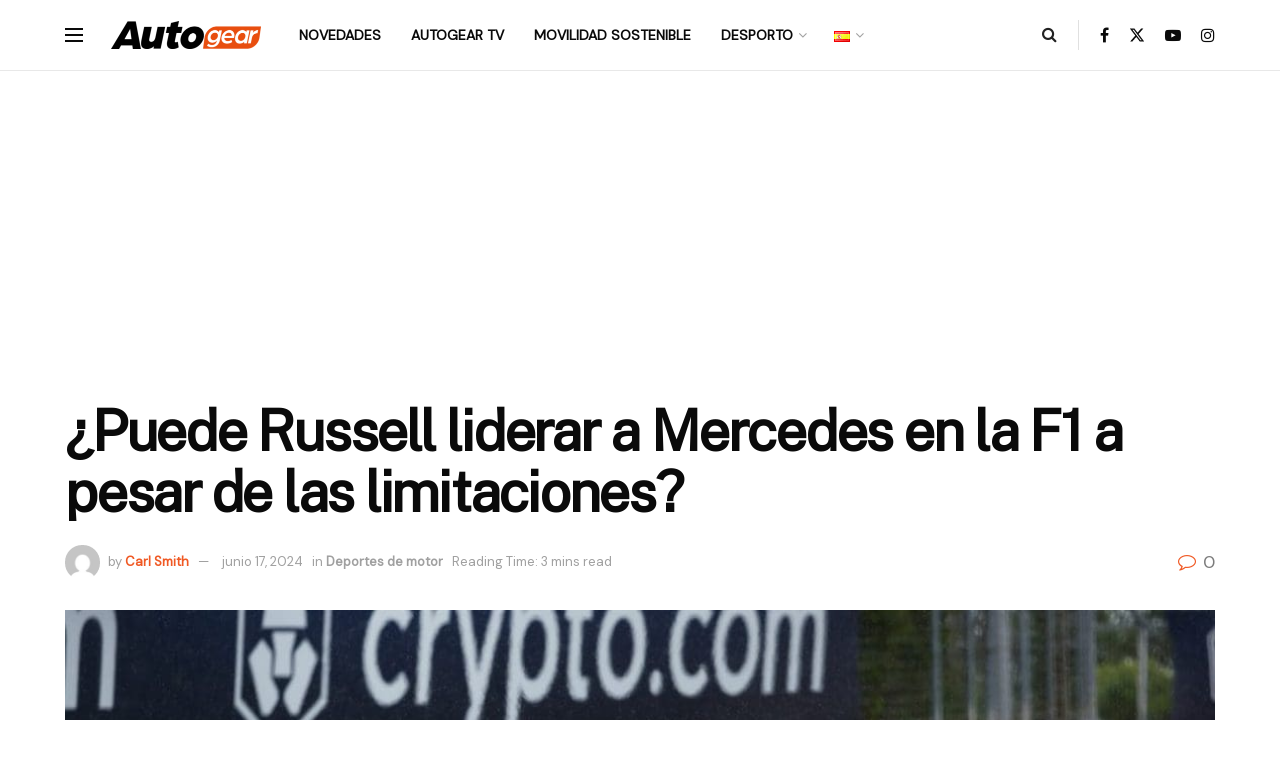

--- FILE ---
content_type: text/html; charset=UTF-8
request_url: https://autogear.pt/es/russell-puede-liderar-a-mercedes-en-la-f1-a-pesar-de-las-limitaciones/
body_size: 30892
content:
<!doctype html>
<!--[if lt IE 7]> <html class="no-js lt-ie9 lt-ie8 lt-ie7" lang="es-ES"> <![endif]-->
<!--[if IE 7]>    <html class="no-js lt-ie9 lt-ie8" lang="es-ES"> <![endif]-->
<!--[if IE 8]>    <html class="no-js lt-ie9" lang="es-ES"> <![endif]-->
<!--[if IE 9]>    <html class="no-js lt-ie10" lang="es-ES"> <![endif]-->
<!--[if gt IE 8]><!--> <html class="no-js" lang="es-ES"> <!--<![endif]-->
<head>
    <meta http-equiv="Content-Type" content="text/html; charset=UTF-8" />
    <meta name='viewport' content='width=device-width, initial-scale=1, user-scalable=yes' />
    <link rel="profile" href="https://gmpg.org/xfn/11" />
    <link rel="pingback" href="https://autogear.pt/xmlrpc.php" />
    <meta name='robots' content='index, follow, max-image-preview:large, max-snippet:-1, max-video-preview:-1' />
<link rel="alternate" href="https://autogear.pt/russell-pode-liderar-a-mercedes-na-f1-apesar-das-limitacoes/" hreflang="pt" />
<link rel="alternate" href="https://autogear.pt/it/russell-puo-guidare-la-mercedes-in-f1-nonostante-le-limitazioni/" hreflang="it" />
<link rel="alternate" href="https://autogear.pt/fr/russell-peut-il-mener-mercedes-en-f1-malgre-les-limitations/" hreflang="fr" />
<link rel="alternate" href="https://autogear.pt/es/russell-puede-liderar-a-mercedes-en-la-f1-a-pesar-de-las-limitaciones/" hreflang="es" />
<link rel="alternate" href="https://autogear.pt/en/can-russell-lead-mercedes-in-f1-despite-the-limitations/" hreflang="en" />
<link rel="alternate" href="https://autogear.pt/de/kann-russell-mercedes-in-der-formel-1-trotz-der-einschrankungen-fuhren/" hreflang="de" />
<link rel="alternate" href="https://autogear.pt/ja/f1-136/" hreflang="ja" />
			<script type="text/javascript">
			  var jnews_ajax_url = '/es/?ajax-request=jnews'
			</script>
			<script type="text/javascript">;window.jnews=window.jnews||{},window.jnews.library=window.jnews.library||{},window.jnews.library=function(){"use strict";var e=this;e.win=window,e.doc=document,e.noop=function(){},e.globalBody=e.doc.getElementsByTagName("body")[0],e.globalBody=e.globalBody?e.globalBody:e.doc,e.win.jnewsDataStorage=e.win.jnewsDataStorage||{_storage:new WeakMap,put:function(e,t,n){this._storage.has(e)||this._storage.set(e,new Map),this._storage.get(e).set(t,n)},get:function(e,t){return this._storage.get(e).get(t)},has:function(e,t){return this._storage.has(e)&&this._storage.get(e).has(t)},remove:function(e,t){var n=this._storage.get(e).delete(t);return 0===!this._storage.get(e).size&&this._storage.delete(e),n}},e.windowWidth=function(){return e.win.innerWidth||e.docEl.clientWidth||e.globalBody.clientWidth},e.windowHeight=function(){return e.win.innerHeight||e.docEl.clientHeight||e.globalBody.clientHeight},e.requestAnimationFrame=e.win.requestAnimationFrame||e.win.webkitRequestAnimationFrame||e.win.mozRequestAnimationFrame||e.win.msRequestAnimationFrame||window.oRequestAnimationFrame||function(e){return setTimeout(e,1e3/60)},e.cancelAnimationFrame=e.win.cancelAnimationFrame||e.win.webkitCancelAnimationFrame||e.win.webkitCancelRequestAnimationFrame||e.win.mozCancelAnimationFrame||e.win.msCancelRequestAnimationFrame||e.win.oCancelRequestAnimationFrame||function(e){clearTimeout(e)},e.classListSupport="classList"in document.createElement("_"),e.hasClass=e.classListSupport?function(e,t){return e.classList.contains(t)}:function(e,t){return e.className.indexOf(t)>=0},e.addClass=e.classListSupport?function(t,n){e.hasClass(t,n)||t.classList.add(n)}:function(t,n){e.hasClass(t,n)||(t.className+=" "+n)},e.removeClass=e.classListSupport?function(t,n){e.hasClass(t,n)&&t.classList.remove(n)}:function(t,n){e.hasClass(t,n)&&(t.className=t.className.replace(n,""))},e.objKeys=function(e){var t=[];for(var n in e)Object.prototype.hasOwnProperty.call(e,n)&&t.push(n);return t},e.isObjectSame=function(e,t){var n=!0;return JSON.stringify(e)!==JSON.stringify(t)&&(n=!1),n},e.extend=function(){for(var e,t,n,o=arguments[0]||{},i=1,a=arguments.length;i<a;i++)if(null!==(e=arguments[i]))for(t in e)o!==(n=e[t])&&void 0!==n&&(o[t]=n);return o},e.dataStorage=e.win.jnewsDataStorage,e.isVisible=function(e){return 0!==e.offsetWidth&&0!==e.offsetHeight||e.getBoundingClientRect().length},e.getHeight=function(e){return e.offsetHeight||e.clientHeight||e.getBoundingClientRect().height},e.getWidth=function(e){return e.offsetWidth||e.clientWidth||e.getBoundingClientRect().width},e.supportsPassive=!1;try{var t=Object.defineProperty({},"passive",{get:function(){e.supportsPassive=!0}});"createEvent"in e.doc?e.win.addEventListener("test",null,t):"fireEvent"in e.doc&&e.win.attachEvent("test",null)}catch(e){}e.passiveOption=!!e.supportsPassive&&{passive:!0},e.setStorage=function(e,t){e="jnews-"+e;var n={expired:Math.floor(((new Date).getTime()+432e5)/1e3)};t=Object.assign(n,t);localStorage.setItem(e,JSON.stringify(t))},e.getStorage=function(e){e="jnews-"+e;var t=localStorage.getItem(e);return null!==t&&0<t.length?JSON.parse(localStorage.getItem(e)):{}},e.expiredStorage=function(){var t,n="jnews-";for(var o in localStorage)o.indexOf(n)>-1&&"undefined"!==(t=e.getStorage(o.replace(n,""))).expired&&t.expired<Math.floor((new Date).getTime()/1e3)&&localStorage.removeItem(o)},e.addEvents=function(t,n,o){for(var i in n){var a=["touchstart","touchmove"].indexOf(i)>=0&&!o&&e.passiveOption;"createEvent"in e.doc?t.addEventListener(i,n[i],a):"fireEvent"in e.doc&&t.attachEvent("on"+i,n[i])}},e.removeEvents=function(t,n){for(var o in n)"createEvent"in e.doc?t.removeEventListener(o,n[o]):"fireEvent"in e.doc&&t.detachEvent("on"+o,n[o])},e.triggerEvents=function(t,n,o){var i;o=o||{detail:null};return"createEvent"in e.doc?(!(i=e.doc.createEvent("CustomEvent")||new CustomEvent(n)).initCustomEvent||i.initCustomEvent(n,!0,!1,o),void t.dispatchEvent(i)):"fireEvent"in e.doc?((i=e.doc.createEventObject()).eventType=n,void t.fireEvent("on"+i.eventType,i)):void 0},e.getParents=function(t,n){void 0===n&&(n=e.doc);for(var o=[],i=t.parentNode,a=!1;!a;)if(i){var r=i;r.querySelectorAll(n).length?a=!0:(o.push(r),i=r.parentNode)}else o=[],a=!0;return o},e.forEach=function(e,t,n){for(var o=0,i=e.length;o<i;o++)t.call(n,e[o],o)},e.getText=function(e){return e.innerText||e.textContent},e.setText=function(e,t){var n="object"==typeof t?t.innerText||t.textContent:t;e.innerText&&(e.innerText=n),e.textContent&&(e.textContent=n)},e.httpBuildQuery=function(t){return e.objKeys(t).reduce(function t(n){var o=arguments.length>1&&void 0!==arguments[1]?arguments[1]:null;return function(i,a){var r=n[a];a=encodeURIComponent(a);var s=o?"".concat(o,"[").concat(a,"]"):a;return null==r||"function"==typeof r?(i.push("".concat(s,"=")),i):["number","boolean","string"].includes(typeof r)?(i.push("".concat(s,"=").concat(encodeURIComponent(r))),i):(i.push(e.objKeys(r).reduce(t(r,s),[]).join("&")),i)}}(t),[]).join("&")},e.get=function(t,n,o,i){return o="function"==typeof o?o:e.noop,e.ajax("GET",t,n,o,i)},e.post=function(t,n,o,i){return o="function"==typeof o?o:e.noop,e.ajax("POST",t,n,o,i)},e.ajax=function(t,n,o,i,a){var r=new XMLHttpRequest,s=n,c=e.httpBuildQuery(o);if(t=-1!=["GET","POST"].indexOf(t)?t:"GET",r.open(t,s+("GET"==t?"?"+c:""),!0),"POST"==t&&r.setRequestHeader("Content-type","application/x-www-form-urlencoded"),r.setRequestHeader("X-Requested-With","XMLHttpRequest"),r.onreadystatechange=function(){4===r.readyState&&200<=r.status&&300>r.status&&"function"==typeof i&&i.call(void 0,r.response)},void 0!==a&&!a){return{xhr:r,send:function(){r.send("POST"==t?c:null)}}}return r.send("POST"==t?c:null),{xhr:r}},e.scrollTo=function(t,n,o){function i(e,t,n){this.start=this.position(),this.change=e-this.start,this.currentTime=0,this.increment=20,this.duration=void 0===n?500:n,this.callback=t,this.finish=!1,this.animateScroll()}return Math.easeInOutQuad=function(e,t,n,o){return(e/=o/2)<1?n/2*e*e+t:-n/2*(--e*(e-2)-1)+t},i.prototype.stop=function(){this.finish=!0},i.prototype.move=function(t){e.doc.documentElement.scrollTop=t,e.globalBody.parentNode.scrollTop=t,e.globalBody.scrollTop=t},i.prototype.position=function(){return e.doc.documentElement.scrollTop||e.globalBody.parentNode.scrollTop||e.globalBody.scrollTop},i.prototype.animateScroll=function(){this.currentTime+=this.increment;var t=Math.easeInOutQuad(this.currentTime,this.start,this.change,this.duration);this.move(t),this.currentTime<this.duration&&!this.finish?e.requestAnimationFrame.call(e.win,this.animateScroll.bind(this)):this.callback&&"function"==typeof this.callback&&this.callback()},new i(t,n,o)},e.unwrap=function(t){var n,o=t;e.forEach(t,(function(e,t){n?n+=e:n=e})),o.replaceWith(n)},e.performance={start:function(e){performance.mark(e+"Start")},stop:function(e){performance.mark(e+"End"),performance.measure(e,e+"Start",e+"End")}},e.fps=function(){var t=0,n=0,o=0;!function(){var i=t=0,a=0,r=0,s=document.getElementById("fpsTable"),c=function(t){void 0===document.getElementsByTagName("body")[0]?e.requestAnimationFrame.call(e.win,(function(){c(t)})):document.getElementsByTagName("body")[0].appendChild(t)};null===s&&((s=document.createElement("div")).style.position="fixed",s.style.top="120px",s.style.left="10px",s.style.width="100px",s.style.height="20px",s.style.border="1px solid black",s.style.fontSize="11px",s.style.zIndex="100000",s.style.backgroundColor="white",s.id="fpsTable",c(s));var l=function(){o++,n=Date.now(),(a=(o/(r=(n-t)/1e3)).toPrecision(2))!=i&&(i=a,s.innerHTML=i+"fps"),1<r&&(t=n,o=0),e.requestAnimationFrame.call(e.win,l)};l()}()},e.instr=function(e,t){for(var n=0;n<t.length;n++)if(-1!==e.toLowerCase().indexOf(t[n].toLowerCase()))return!0},e.winLoad=function(t,n){function o(o){if("complete"===e.doc.readyState||"interactive"===e.doc.readyState)return!o||n?setTimeout(t,n||1):t(o),1}o()||e.addEvents(e.win,{load:o})},e.docReady=function(t,n){function o(o){if("complete"===e.doc.readyState||"interactive"===e.doc.readyState)return!o||n?setTimeout(t,n||1):t(o),1}o()||e.addEvents(e.doc,{DOMContentLoaded:o})},e.fireOnce=function(){e.docReady((function(){e.assets=e.assets||[],e.assets.length&&(e.boot(),e.load_assets())}),50)},e.boot=function(){e.length&&e.doc.querySelectorAll("style[media]").forEach((function(e){"not all"==e.getAttribute("media")&&e.removeAttribute("media")}))},e.create_js=function(t,n){var o=e.doc.createElement("script");switch(o.setAttribute("src",t),n){case"defer":o.setAttribute("defer",!0);break;case"async":o.setAttribute("async",!0);break;case"deferasync":o.setAttribute("defer",!0),o.setAttribute("async",!0)}e.globalBody.appendChild(o)},e.load_assets=function(){"object"==typeof e.assets&&e.forEach(e.assets.slice(0),(function(t,n){var o="";t.defer&&(o+="defer"),t.async&&(o+="async"),e.create_js(t.url,o);var i=e.assets.indexOf(t);i>-1&&e.assets.splice(i,1)})),e.assets=jnewsoption.au_scripts=window.jnewsads=[]},e.setCookie=function(e,t,n){var o="";if(n){var i=new Date;i.setTime(i.getTime()+24*n*60*60*1e3),o="; expires="+i.toUTCString()}document.cookie=e+"="+(t||"")+o+"; path=/"},e.getCookie=function(e){for(var t=e+"=",n=document.cookie.split(";"),o=0;o<n.length;o++){for(var i=n[o];" "==i.charAt(0);)i=i.substring(1,i.length);if(0==i.indexOf(t))return i.substring(t.length,i.length)}return null},e.eraseCookie=function(e){document.cookie=e+"=; Path=/; Expires=Thu, 01 Jan 1970 00:00:01 GMT;"},e.docReady((function(){e.globalBody=e.globalBody==e.doc?e.doc.getElementsByTagName("body")[0]:e.globalBody,e.globalBody=e.globalBody?e.globalBody:e.doc})),e.winLoad((function(){e.winLoad((function(){var t=!1;if(void 0!==window.jnewsadmin)if(void 0!==window.file_version_checker){var n=e.objKeys(window.file_version_checker);n.length?n.forEach((function(e){t||"10.0.4"===window.file_version_checker[e]||(t=!0)})):t=!0}else t=!0;t&&(window.jnewsHelper.getMessage(),window.jnewsHelper.getNotice())}),2500)}))},window.jnews.library=new window.jnews.library;</script>
	<!-- This site is optimized with the Yoast SEO plugin v26.8 - https://yoast.com/product/yoast-seo-wordpress/ -->
	<title>¿Puede Russell liderar a Mercedes en la F1 a pesar de las limitaciones? - AutoGear</title>
	<link rel="canonical" href="https://autogear.pt/es/russell-puede-liderar-a-mercedes-en-la-f1-a-pesar-de-las-limitaciones/" />
	<meta property="og:locale" content="es_ES" />
	<meta property="og:locale:alternate" content="pt_PT" />
	<meta property="og:locale:alternate" content="it_IT" />
	<meta property="og:locale:alternate" content="fr_FR" />
	<meta property="og:locale:alternate" content="en_US" />
	<meta property="og:locale:alternate" content="de_DE" />
	<meta property="og:locale:alternate" content="ja_JP" />
	<meta property="og:type" content="article" />
	<meta property="og:title" content="¿Puede Russell liderar a Mercedes en la F1 a pesar de las limitaciones? - AutoGear" />
	<meta property="og:description" content="Cuando la Liga de Carreras Autónomas de Abu Dhabi tomó la decisión de reemplazar a Valtteri Bottas por George Russell para la próxima temporada de Fórmula 1 en 2022, quedó claro que Russell serviría como aprendiz junto a Lewis Hamilton antes de asumir eventualmente el papel de líder del equipo. Sin embargo, la salida anticipada [&hellip;]" />
	<meta property="og:url" content="https://autogear.pt/es/russell-puede-liderar-a-mercedes-en-la-f1-a-pesar-de-las-limitaciones/" />
	<meta property="og:site_name" content="AutoGear" />
	<meta property="article:publisher" content="https://www.facebook.com/AutoGear.PT/" />
	<meta property="article:published_time" content="2024-06-17T19:41:23+00:00" />
	<meta property="article:modified_time" content="2024-06-17T19:42:55+00:00" />
	<meta property="og:image" content="https://autogear.pt/wp-content/uploads/file_9663829306670915dda3618.48298879.jpg" />
	<meta property="og:image:width" content="1200" />
	<meta property="og:image:height" content="763" />
	<meta property="og:image:type" content="image/jpeg" />
	<meta name="author" content="Carl Smith" />
	<meta name="twitter:card" content="summary_large_image" />
	<meta name="twitter:creator" content="@AutoGear_" />
	<meta name="twitter:site" content="@AutoGear_" />
	<meta name="twitter:label1" content="Escrito por" />
	<meta name="twitter:data1" content="Carl Smith" />
	<meta name="twitter:label2" content="Tiempo de lectura" />
	<meta name="twitter:data2" content="4 minutos" />
	<script type="application/ld+json" class="yoast-schema-graph">{"@context":"https://schema.org","@graph":[{"@type":"Article","@id":"https://autogear.pt/es/russell-puede-liderar-a-mercedes-en-la-f1-a-pesar-de-las-limitaciones/#article","isPartOf":{"@id":"https://autogear.pt/es/russell-puede-liderar-a-mercedes-en-la-f1-a-pesar-de-las-limitaciones/"},"author":{"name":"Carl Smith","@id":"https://autogear.pt/es/#/schema/person/87a7d45dd6db4980a8cb416cc4a8e5c0"},"headline":"¿Puede Russell liderar a Mercedes en la F1 a pesar de las limitaciones?","datePublished":"2024-06-17T19:41:23+00:00","dateModified":"2024-06-17T19:42:55+00:00","mainEntityOfPage":{"@id":"https://autogear.pt/es/russell-puede-liderar-a-mercedes-en-la-f1-a-pesar-de-las-limitaciones/"},"wordCount":873,"publisher":{"@id":"https://autogear.pt/es/#organization"},"image":{"@id":"https://autogear.pt/es/russell-puede-liderar-a-mercedes-en-la-f1-a-pesar-de-las-limitaciones/#primaryimage"},"thumbnailUrl":"https://autogear.pt/wp-content/uploads/file_9663829306670915dda3618.48298879.jpg","articleSection":["Deportes de motor"],"inLanguage":"es"},{"@type":"WebPage","@id":"https://autogear.pt/es/russell-puede-liderar-a-mercedes-en-la-f1-a-pesar-de-las-limitaciones/","url":"https://autogear.pt/es/russell-puede-liderar-a-mercedes-en-la-f1-a-pesar-de-las-limitaciones/","name":"¿Puede Russell liderar a Mercedes en la F1 a pesar de las limitaciones? - AutoGear","isPartOf":{"@id":"https://autogear.pt/es/#website"},"primaryImageOfPage":{"@id":"https://autogear.pt/es/russell-puede-liderar-a-mercedes-en-la-f1-a-pesar-de-las-limitaciones/#primaryimage"},"image":{"@id":"https://autogear.pt/es/russell-puede-liderar-a-mercedes-en-la-f1-a-pesar-de-las-limitaciones/#primaryimage"},"thumbnailUrl":"https://autogear.pt/wp-content/uploads/file_9663829306670915dda3618.48298879.jpg","datePublished":"2024-06-17T19:41:23+00:00","dateModified":"2024-06-17T19:42:55+00:00","breadcrumb":{"@id":"https://autogear.pt/es/russell-puede-liderar-a-mercedes-en-la-f1-a-pesar-de-las-limitaciones/#breadcrumb"},"inLanguage":"es","potentialAction":[{"@type":"ReadAction","target":["https://autogear.pt/es/russell-puede-liderar-a-mercedes-en-la-f1-a-pesar-de-las-limitaciones/"]}]},{"@type":"ImageObject","inLanguage":"es","@id":"https://autogear.pt/es/russell-puede-liderar-a-mercedes-en-la-f1-a-pesar-de-las-limitaciones/#primaryimage","url":"https://autogear.pt/wp-content/uploads/file_9663829306670915dda3618.48298879.jpg","contentUrl":"https://autogear.pt/wp-content/uploads/file_9663829306670915dda3618.48298879.jpg","width":1200,"height":763},{"@type":"BreadcrumbList","@id":"https://autogear.pt/es/russell-puede-liderar-a-mercedes-en-la-f1-a-pesar-de-las-limitaciones/#breadcrumb","itemListElement":[{"@type":"ListItem","position":1,"name":"Início","item":"https://autogear.pt/es/"},{"@type":"ListItem","position":2,"name":"¿Puede Russell liderar a Mercedes en la F1 a pesar de las limitaciones?"}]},{"@type":"WebSite","@id":"https://autogear.pt/es/#website","url":"https://autogear.pt/es/","name":"AutoGear","description":"Tudo sobre o Mundo Automóvel","publisher":{"@id":"https://autogear.pt/es/#organization"},"alternateName":"Auto Gear","potentialAction":[{"@type":"SearchAction","target":{"@type":"EntryPoint","urlTemplate":"https://autogear.pt/es/?s={search_term_string}"},"query-input":{"@type":"PropertyValueSpecification","valueRequired":true,"valueName":"search_term_string"}}],"inLanguage":"es"},{"@type":"Organization","@id":"https://autogear.pt/es/#organization","name":"AutoGear","url":"https://autogear.pt/es/","logo":{"@type":"ImageObject","inLanguage":"es","@id":"https://autogear.pt/es/#/schema/logo/image/","url":"https://autogear.pt/wp-content/uploads/278060623_353016170205671_1834401672820201297_n-2-1.png","contentUrl":"https://autogear.pt/wp-content/uploads/278060623_353016170205671_1834401672820201297_n-2-1.png","width":512,"height":512,"caption":"AutoGear"},"image":{"@id":"https://autogear.pt/es/#/schema/logo/image/"},"sameAs":["https://www.facebook.com/AutoGear.PT/","https://x.com/AutoGear_","https://www.youtube.com/@MagazineAutoGear","https://www.instagram.com/autogear.pt/"]},{"@type":"Person","@id":"https://autogear.pt/es/#/schema/person/87a7d45dd6db4980a8cb416cc4a8e5c0","name":"Carl Smith","image":{"@type":"ImageObject","inLanguage":"es","@id":"https://autogear.pt/es/#/schema/person/image/","url":"https://secure.gravatar.com/avatar/38dab61186b4c5e68d11eba723e2c4e53908cfd76bc1b2e24e45d6fb3c88d5d7?s=96&d=mm&r=g","contentUrl":"https://secure.gravatar.com/avatar/38dab61186b4c5e68d11eba723e2c4e53908cfd76bc1b2e24e45d6fb3c88d5d7?s=96&d=mm&r=g","caption":"Carl Smith"},"url":"https://autogear.pt/es/author/editorial/"}]}</script>
	<!-- / Yoast SEO plugin. -->


<link rel='dns-prefetch' href='//www.googletagmanager.com' />
<link rel='dns-prefetch' href='//fonts.googleapis.com' />
<link rel='dns-prefetch' href='//pagead2.googlesyndication.com' />
<link rel='preconnect' href='https://fonts.gstatic.com' />
<link rel="alternate" type="application/rss+xml" title="AutoGear &raquo; Feed" href="https://autogear.pt/es/feed/" />
<link rel="alternate" type="application/rss+xml" title="AutoGear &raquo; Feed de los comentarios" href="https://autogear.pt/es/comments/feed/" />
<link rel="alternate" title="oEmbed (JSON)" type="application/json+oembed" href="https://autogear.pt/wp-json/oembed/1.0/embed?url=https%3A%2F%2Fautogear.pt%2Fes%2Frussell-puede-liderar-a-mercedes-en-la-f1-a-pesar-de-las-limitaciones%2F" />
<link rel="alternate" title="oEmbed (XML)" type="text/xml+oembed" href="https://autogear.pt/wp-json/oembed/1.0/embed?url=https%3A%2F%2Fautogear.pt%2Fes%2Frussell-puede-liderar-a-mercedes-en-la-f1-a-pesar-de-las-limitaciones%2F&#038;format=xml" />
<link rel="alternate" type="application/rss+xml" title="AutoGear &raquo; Historias Feed" href="https://autogear.pt/web-stories/feed/"><!-- autogear.pt is managing ads with Advanced Ads 2.0.16 – https://wpadvancedads.com/ --><script id="autog-ready">
			window.advanced_ads_ready=function(e,a){a=a||"complete";var d=function(e){return"interactive"===a?"loading"!==e:"complete"===e};d(document.readyState)?e():document.addEventListener("readystatechange",(function(a){d(a.target.readyState)&&e()}),{once:"interactive"===a})},window.advanced_ads_ready_queue=window.advanced_ads_ready_queue||[];		</script>
		<style id='wp-img-auto-sizes-contain-inline-css' type='text/css'>
img:is([sizes=auto i],[sizes^="auto," i]){contain-intrinsic-size:3000px 1500px}
/*# sourceURL=wp-img-auto-sizes-contain-inline-css */
</style>
<link rel='stylesheet' id='wp-block-library-css' href='https://autogear.pt/wp-includes/css/dist/block-library/style.min.css?ver=6.9' type='text/css' media='all' />
<style id='classic-theme-styles-inline-css' type='text/css'>
/*! This file is auto-generated */
.wp-block-button__link{color:#fff;background-color:#32373c;border-radius:9999px;box-shadow:none;text-decoration:none;padding:calc(.667em + 2px) calc(1.333em + 2px);font-size:1.125em}.wp-block-file__button{background:#32373c;color:#fff;text-decoration:none}
/*# sourceURL=/wp-includes/css/classic-themes.min.css */
</style>
<link rel='stylesheet' id='jnews-faq-css' href='https://autogear.pt/wp-content/plugins/jnews-essential/assets/css/faq.css?ver=12.0.3' type='text/css' media='all' />
<style id='global-styles-inline-css' type='text/css'>
:root{--wp--preset--aspect-ratio--square: 1;--wp--preset--aspect-ratio--4-3: 4/3;--wp--preset--aspect-ratio--3-4: 3/4;--wp--preset--aspect-ratio--3-2: 3/2;--wp--preset--aspect-ratio--2-3: 2/3;--wp--preset--aspect-ratio--16-9: 16/9;--wp--preset--aspect-ratio--9-16: 9/16;--wp--preset--color--black: #000000;--wp--preset--color--cyan-bluish-gray: #abb8c3;--wp--preset--color--white: #ffffff;--wp--preset--color--pale-pink: #f78da7;--wp--preset--color--vivid-red: #cf2e2e;--wp--preset--color--luminous-vivid-orange: #ff6900;--wp--preset--color--luminous-vivid-amber: #fcb900;--wp--preset--color--light-green-cyan: #7bdcb5;--wp--preset--color--vivid-green-cyan: #00d084;--wp--preset--color--pale-cyan-blue: #8ed1fc;--wp--preset--color--vivid-cyan-blue: #0693e3;--wp--preset--color--vivid-purple: #9b51e0;--wp--preset--gradient--vivid-cyan-blue-to-vivid-purple: linear-gradient(135deg,rgb(6,147,227) 0%,rgb(155,81,224) 100%);--wp--preset--gradient--light-green-cyan-to-vivid-green-cyan: linear-gradient(135deg,rgb(122,220,180) 0%,rgb(0,208,130) 100%);--wp--preset--gradient--luminous-vivid-amber-to-luminous-vivid-orange: linear-gradient(135deg,rgb(252,185,0) 0%,rgb(255,105,0) 100%);--wp--preset--gradient--luminous-vivid-orange-to-vivid-red: linear-gradient(135deg,rgb(255,105,0) 0%,rgb(207,46,46) 100%);--wp--preset--gradient--very-light-gray-to-cyan-bluish-gray: linear-gradient(135deg,rgb(238,238,238) 0%,rgb(169,184,195) 100%);--wp--preset--gradient--cool-to-warm-spectrum: linear-gradient(135deg,rgb(74,234,220) 0%,rgb(151,120,209) 20%,rgb(207,42,186) 40%,rgb(238,44,130) 60%,rgb(251,105,98) 80%,rgb(254,248,76) 100%);--wp--preset--gradient--blush-light-purple: linear-gradient(135deg,rgb(255,206,236) 0%,rgb(152,150,240) 100%);--wp--preset--gradient--blush-bordeaux: linear-gradient(135deg,rgb(254,205,165) 0%,rgb(254,45,45) 50%,rgb(107,0,62) 100%);--wp--preset--gradient--luminous-dusk: linear-gradient(135deg,rgb(255,203,112) 0%,rgb(199,81,192) 50%,rgb(65,88,208) 100%);--wp--preset--gradient--pale-ocean: linear-gradient(135deg,rgb(255,245,203) 0%,rgb(182,227,212) 50%,rgb(51,167,181) 100%);--wp--preset--gradient--electric-grass: linear-gradient(135deg,rgb(202,248,128) 0%,rgb(113,206,126) 100%);--wp--preset--gradient--midnight: linear-gradient(135deg,rgb(2,3,129) 0%,rgb(40,116,252) 100%);--wp--preset--font-size--small: 13px;--wp--preset--font-size--medium: 20px;--wp--preset--font-size--large: 36px;--wp--preset--font-size--x-large: 42px;--wp--preset--spacing--20: 0.44rem;--wp--preset--spacing--30: 0.67rem;--wp--preset--spacing--40: 1rem;--wp--preset--spacing--50: 1.5rem;--wp--preset--spacing--60: 2.25rem;--wp--preset--spacing--70: 3.38rem;--wp--preset--spacing--80: 5.06rem;--wp--preset--shadow--natural: 6px 6px 9px rgba(0, 0, 0, 0.2);--wp--preset--shadow--deep: 12px 12px 50px rgba(0, 0, 0, 0.4);--wp--preset--shadow--sharp: 6px 6px 0px rgba(0, 0, 0, 0.2);--wp--preset--shadow--outlined: 6px 6px 0px -3px rgb(255, 255, 255), 6px 6px rgb(0, 0, 0);--wp--preset--shadow--crisp: 6px 6px 0px rgb(0, 0, 0);}:where(.is-layout-flex){gap: 0.5em;}:where(.is-layout-grid){gap: 0.5em;}body .is-layout-flex{display: flex;}.is-layout-flex{flex-wrap: wrap;align-items: center;}.is-layout-flex > :is(*, div){margin: 0;}body .is-layout-grid{display: grid;}.is-layout-grid > :is(*, div){margin: 0;}:where(.wp-block-columns.is-layout-flex){gap: 2em;}:where(.wp-block-columns.is-layout-grid){gap: 2em;}:where(.wp-block-post-template.is-layout-flex){gap: 1.25em;}:where(.wp-block-post-template.is-layout-grid){gap: 1.25em;}.has-black-color{color: var(--wp--preset--color--black) !important;}.has-cyan-bluish-gray-color{color: var(--wp--preset--color--cyan-bluish-gray) !important;}.has-white-color{color: var(--wp--preset--color--white) !important;}.has-pale-pink-color{color: var(--wp--preset--color--pale-pink) !important;}.has-vivid-red-color{color: var(--wp--preset--color--vivid-red) !important;}.has-luminous-vivid-orange-color{color: var(--wp--preset--color--luminous-vivid-orange) !important;}.has-luminous-vivid-amber-color{color: var(--wp--preset--color--luminous-vivid-amber) !important;}.has-light-green-cyan-color{color: var(--wp--preset--color--light-green-cyan) !important;}.has-vivid-green-cyan-color{color: var(--wp--preset--color--vivid-green-cyan) !important;}.has-pale-cyan-blue-color{color: var(--wp--preset--color--pale-cyan-blue) !important;}.has-vivid-cyan-blue-color{color: var(--wp--preset--color--vivid-cyan-blue) !important;}.has-vivid-purple-color{color: var(--wp--preset--color--vivid-purple) !important;}.has-black-background-color{background-color: var(--wp--preset--color--black) !important;}.has-cyan-bluish-gray-background-color{background-color: var(--wp--preset--color--cyan-bluish-gray) !important;}.has-white-background-color{background-color: var(--wp--preset--color--white) !important;}.has-pale-pink-background-color{background-color: var(--wp--preset--color--pale-pink) !important;}.has-vivid-red-background-color{background-color: var(--wp--preset--color--vivid-red) !important;}.has-luminous-vivid-orange-background-color{background-color: var(--wp--preset--color--luminous-vivid-orange) !important;}.has-luminous-vivid-amber-background-color{background-color: var(--wp--preset--color--luminous-vivid-amber) !important;}.has-light-green-cyan-background-color{background-color: var(--wp--preset--color--light-green-cyan) !important;}.has-vivid-green-cyan-background-color{background-color: var(--wp--preset--color--vivid-green-cyan) !important;}.has-pale-cyan-blue-background-color{background-color: var(--wp--preset--color--pale-cyan-blue) !important;}.has-vivid-cyan-blue-background-color{background-color: var(--wp--preset--color--vivid-cyan-blue) !important;}.has-vivid-purple-background-color{background-color: var(--wp--preset--color--vivid-purple) !important;}.has-black-border-color{border-color: var(--wp--preset--color--black) !important;}.has-cyan-bluish-gray-border-color{border-color: var(--wp--preset--color--cyan-bluish-gray) !important;}.has-white-border-color{border-color: var(--wp--preset--color--white) !important;}.has-pale-pink-border-color{border-color: var(--wp--preset--color--pale-pink) !important;}.has-vivid-red-border-color{border-color: var(--wp--preset--color--vivid-red) !important;}.has-luminous-vivid-orange-border-color{border-color: var(--wp--preset--color--luminous-vivid-orange) !important;}.has-luminous-vivid-amber-border-color{border-color: var(--wp--preset--color--luminous-vivid-amber) !important;}.has-light-green-cyan-border-color{border-color: var(--wp--preset--color--light-green-cyan) !important;}.has-vivid-green-cyan-border-color{border-color: var(--wp--preset--color--vivid-green-cyan) !important;}.has-pale-cyan-blue-border-color{border-color: var(--wp--preset--color--pale-cyan-blue) !important;}.has-vivid-cyan-blue-border-color{border-color: var(--wp--preset--color--vivid-cyan-blue) !important;}.has-vivid-purple-border-color{border-color: var(--wp--preset--color--vivid-purple) !important;}.has-vivid-cyan-blue-to-vivid-purple-gradient-background{background: var(--wp--preset--gradient--vivid-cyan-blue-to-vivid-purple) !important;}.has-light-green-cyan-to-vivid-green-cyan-gradient-background{background: var(--wp--preset--gradient--light-green-cyan-to-vivid-green-cyan) !important;}.has-luminous-vivid-amber-to-luminous-vivid-orange-gradient-background{background: var(--wp--preset--gradient--luminous-vivid-amber-to-luminous-vivid-orange) !important;}.has-luminous-vivid-orange-to-vivid-red-gradient-background{background: var(--wp--preset--gradient--luminous-vivid-orange-to-vivid-red) !important;}.has-very-light-gray-to-cyan-bluish-gray-gradient-background{background: var(--wp--preset--gradient--very-light-gray-to-cyan-bluish-gray) !important;}.has-cool-to-warm-spectrum-gradient-background{background: var(--wp--preset--gradient--cool-to-warm-spectrum) !important;}.has-blush-light-purple-gradient-background{background: var(--wp--preset--gradient--blush-light-purple) !important;}.has-blush-bordeaux-gradient-background{background: var(--wp--preset--gradient--blush-bordeaux) !important;}.has-luminous-dusk-gradient-background{background: var(--wp--preset--gradient--luminous-dusk) !important;}.has-pale-ocean-gradient-background{background: var(--wp--preset--gradient--pale-ocean) !important;}.has-electric-grass-gradient-background{background: var(--wp--preset--gradient--electric-grass) !important;}.has-midnight-gradient-background{background: var(--wp--preset--gradient--midnight) !important;}.has-small-font-size{font-size: var(--wp--preset--font-size--small) !important;}.has-medium-font-size{font-size: var(--wp--preset--font-size--medium) !important;}.has-large-font-size{font-size: var(--wp--preset--font-size--large) !important;}.has-x-large-font-size{font-size: var(--wp--preset--font-size--x-large) !important;}
:where(.wp-block-post-template.is-layout-flex){gap: 1.25em;}:where(.wp-block-post-template.is-layout-grid){gap: 1.25em;}
:where(.wp-block-term-template.is-layout-flex){gap: 1.25em;}:where(.wp-block-term-template.is-layout-grid){gap: 1.25em;}
:where(.wp-block-columns.is-layout-flex){gap: 2em;}:where(.wp-block-columns.is-layout-grid){gap: 2em;}
:root :where(.wp-block-pullquote){font-size: 1.5em;line-height: 1.6;}
/*# sourceURL=global-styles-inline-css */
</style>
<link rel='stylesheet' id='mobile-smart-app-banner-css' href='https://autogear.pt/wp-content/plugins/mobile-smart-app-banner/public/css/mobile-smart-app-banner-public.css?ver=1.0.2' type='text/css' media='all' />
<link rel='stylesheet' id='mc4wp-form-basic-css' href='https://autogear.pt/wp-content/plugins/mailchimp-for-wp/assets/css/form-basic.css?ver=4.11.1' type='text/css' media='all' />
<link rel='stylesheet' id='js_composer_front-css' href='https://autogear.pt/wp-content/plugins/js_composer/assets/css/js_composer.min.css?ver=8.7.2' type='text/css' media='all' />
<link rel='stylesheet' id='elementor-frontend-css' href='https://autogear.pt/wp-content/plugins/elementor/assets/css/frontend.min.css?ver=3.34.2' type='text/css' media='all' />
<link rel='stylesheet' id='jeg_customizer_font-css' href='//fonts.googleapis.com/css?family=DM+Sans%3Aregular%7CPublic+Sans%3Areguler&#038;display=swap&#038;ver=1.3.2' type='text/css' media='all' />
<link rel='stylesheet' id='font-awesome-css' href='https://autogear.pt/wp-content/plugins/elementor/assets/lib/font-awesome/css/font-awesome.min.css?ver=4.7.0' type='text/css' media='all' />
<link rel='stylesheet' id='jnews-frontend-css' href='https://autogear.pt/wp-content/themes/jnews/assets/dist/frontend.min.css?ver=12.0.3' type='text/css' media='all' />
<link rel='stylesheet' id='jnews-js-composer-css' href='https://autogear.pt/wp-content/themes/jnews/assets/css/js-composer-frontend.css?ver=12.0.3' type='text/css' media='all' />
<link rel='stylesheet' id='jnews-elementor-css' href='https://autogear.pt/wp-content/themes/jnews/assets/css/elementor-frontend.css?ver=12.0.3' type='text/css' media='all' />
<link rel='stylesheet' id='jnews-style-css' href='https://autogear.pt/wp-content/themes/jnews/style.css?ver=12.0.3' type='text/css' media='all' />
<link rel='stylesheet' id='jnews-darkmode-css' href='https://autogear.pt/wp-content/themes/jnews/assets/css/darkmode.css?ver=12.0.3' type='text/css' media='all' />
<link rel='stylesheet' id='jnews-scheme-css' href='https://autogear.pt/wp-content/uploads/jnews/scheme.css?ver=1767603958' type='text/css' media='all' />
<link rel='stylesheet' id='jnews-select-share-css' href='https://autogear.pt/wp-content/plugins/jnews-social-share/assets/css/plugin.css' type='text/css' media='all' />
<script type="text/javascript" src="https://autogear.pt/wp-includes/js/jquery/jquery.min.js?ver=3.7.1" id="jquery-core-js"></script>
<script type="text/javascript" src="https://autogear.pt/wp-includes/js/jquery/jquery-migrate.min.js?ver=3.4.1" id="jquery-migrate-js"></script>
<script type="text/javascript" src="https://autogear.pt/wp-content/plugins/mobile-smart-app-banner/public/js/mobile-smart-app-banner-public.js?ver=1.0.2" id="mobile-smart-app-banner-js"></script>
<script type='text/javascript' src='https://autogear.pt/?wpstealthadsjs=1&amp;ver=6.9' async></script>
<script type="text/javascript" id="advanced-ads-advanced-js-js-extra">
/* <![CDATA[ */
var advads_options = {"blog_id":"1","privacy":{"enabled":false,"state":"not_needed"}};
//# sourceURL=advanced-ads-advanced-js-js-extra
/* ]]> */
</script>
<script type="text/javascript" src="https://autogear.pt/wp-content/plugins/advanced-ads/public/assets/js/advanced.min.js?ver=2.0.16" id="advanced-ads-advanced-js-js"></script>

<!-- Fragmento de código de la etiqueta de Google (gtag.js) añadida por Site Kit -->
<!-- Fragmento de código de Google Analytics añadido por Site Kit -->
<script type="text/javascript" src="https://www.googletagmanager.com/gtag/js?id=GT-NNM47BH" id="google_gtagjs-js" async></script>
<script type="text/javascript" id="google_gtagjs-js-after">
/* <![CDATA[ */
window.dataLayer = window.dataLayer || [];function gtag(){dataLayer.push(arguments);}
gtag("set","linker",{"domains":["autogear.pt"]});
gtag("js", new Date());
gtag("set", "developer_id.dZTNiMT", true);
gtag("config", "GT-NNM47BH", {"googlesitekit_post_type":"post"});
//# sourceURL=google_gtagjs-js-after
/* ]]> */
</script>
<script></script><link rel="https://api.w.org/" href="https://autogear.pt/wp-json/" /><link rel="alternate" title="JSON" type="application/json" href="https://autogear.pt/wp-json/wp/v2/posts/126413" /><link rel="EditURI" type="application/rsd+xml" title="RSD" href="https://autogear.pt/xmlrpc.php?rsd" />
<meta name="generator" content="WordPress 6.9" />
<link rel='shortlink' href='https://autogear.pt/?p=126413' />
<meta name="generator" content="Site Kit by Google 1.170.0" />
<!-- Metaetiquetas de Google AdSense añadidas por Site Kit -->
<meta name="google-adsense-platform-account" content="ca-host-pub-2644536267352236">
<meta name="google-adsense-platform-domain" content="sitekit.withgoogle.com">
<!-- Acabar con las metaetiquetas de Google AdSense añadidas por Site Kit -->
<meta name="generator" content="Elementor 3.34.2; features: additional_custom_breakpoints; settings: css_print_method-external, google_font-enabled, font_display-swap">
		<script type="text/javascript">
			var advadsCfpQueue = [];
			var advadsCfpAd = function( adID ) {
				if ( 'undefined' === typeof advadsProCfp ) {
					advadsCfpQueue.push( adID )
				} else {
					advadsProCfp.addElement( adID )
				}
			}
		</script>
					<style>
				.e-con.e-parent:nth-of-type(n+4):not(.e-lazyloaded):not(.e-no-lazyload),
				.e-con.e-parent:nth-of-type(n+4):not(.e-lazyloaded):not(.e-no-lazyload) * {
					background-image: none !important;
				}
				@media screen and (max-height: 1024px) {
					.e-con.e-parent:nth-of-type(n+3):not(.e-lazyloaded):not(.e-no-lazyload),
					.e-con.e-parent:nth-of-type(n+3):not(.e-lazyloaded):not(.e-no-lazyload) * {
						background-image: none !important;
					}
				}
				@media screen and (max-height: 640px) {
					.e-con.e-parent:nth-of-type(n+2):not(.e-lazyloaded):not(.e-no-lazyload),
					.e-con.e-parent:nth-of-type(n+2):not(.e-lazyloaded):not(.e-no-lazyload) * {
						background-image: none !important;
					}
				}
			</style>
			<meta name="generator" content="Powered by WPBakery Page Builder - drag and drop page builder for WordPress."/>

<!-- Fragmento de código de Google Adsense añadido por Site Kit -->
<script type="text/javascript" async="async" src="https://pagead2.googlesyndication.com/pagead/js/adsbygoogle.js?client=ca-pub-2202412745830041&amp;host=ca-host-pub-2644536267352236" crossorigin="anonymous"></script>

<!-- Final del fragmento de código de Google Adsense añadido por Site Kit -->
<meta name="facebook-domain-verification" content="w9gcky1mwuxxurqong4a6uj9h2ksae" />
<script src="https://cmp.gatekeeperconsent.com/min.js" data-cfasync="false"></script>
<script src="https://the.gatekeeperconsent.com/cmp.min.js" data-cfasync="false"></script>
<script async src="//www.ezojs.com/ezoic/sa.min.js"></script>
<script>
    window.ezstandalone = window.ezstandalone || {};
    ezstandalone.cmd = ezstandalone.cmd || [];
</script>
<link rel="icon" href="https://autogear.pt/wp-content/uploads/cropped-cropped-autogear-redondo-preto-32x32.png" sizes="32x32" />
<link rel="icon" href="https://autogear.pt/wp-content/uploads/cropped-cropped-autogear-redondo-preto-192x192.png" sizes="192x192" />
<link rel="apple-touch-icon" href="https://autogear.pt/wp-content/uploads/cropped-cropped-autogear-redondo-preto-180x180.png" />
<meta name="msapplication-TileImage" content="https://autogear.pt/wp-content/uploads/cropped-cropped-autogear-redondo-preto-270x270.png" />
<style id="jeg_dynamic_css" type="text/css" data-type="jeg_custom-css">@media only screen and (min-width : 1200px) { .container, .jeg_vc_content > .vc_row, .jeg_vc_content > .wpb-content-wrapper > .vc_row, .jeg_vc_content > .vc_element > .vc_row, .jeg_vc_content > .wpb-content-wrapper > .vc_element > .vc_row, .jeg_vc_content > .vc_row[data-vc-full-width="true"]:not([data-vc-stretch-content="true"]) > .jeg-vc-wrapper, .jeg_vc_content > .wpb-content-wrapper > .vc_row[data-vc-full-width="true"]:not([data-vc-stretch-content="true"]) > .jeg-vc-wrapper, .jeg_vc_content > .vc_element > .vc_row[data-vc-full-width="true"]:not([data-vc-stretch-content="true"]) > .jeg-vc-wrapper, .jeg_vc_content > .wpb-content-wrapper > .vc_element > .vc_row[data-vc-full-width="true"]:not([data-vc-stretch-content="true"]) > .jeg-vc-wrapper, .elementor-section.elementor-section-boxed > .elementor-container { max-width : 1180px; } .e-con-boxed.e-parent { --content-width : 1180px; }  } @media only screen and (min-width : 1441px) { .container, .jeg_vc_content > .vc_row, .jeg_vc_content > .wpb-content-wrapper > .vc_row, .jeg_vc_content > .vc_element > .vc_row, .jeg_vc_content > .wpb-content-wrapper > .vc_element > .vc_row, .jeg_vc_content > .vc_row[data-vc-full-width="true"]:not([data-vc-stretch-content="true"]) > .jeg-vc-wrapper, .jeg_vc_content > .wpb-content-wrapper > .vc_row[data-vc-full-width="true"]:not([data-vc-stretch-content="true"]) > .jeg-vc-wrapper, .jeg_vc_content > .vc_element > .vc_row[data-vc-full-width="true"]:not([data-vc-stretch-content="true"]) > .jeg-vc-wrapper, .jeg_vc_content > .wpb-content-wrapper > .vc_element > .vc_row[data-vc-full-width="true"]:not([data-vc-stretch-content="true"]) > .jeg-vc-wrapper , .elementor-section.elementor-section-boxed > .elementor-container { max-width : 1180px; } .e-con-boxed.e-parent { --content-width : 1180px; }  } body { --j-body-color : #7c7c7c; --j-accent-color : #f05924; --j-alt-color : #f05924; --j-heading-color : #0a0a0a; } body,.jeg_newsfeed_list .tns-outer .tns-controls button,.jeg_filter_button,.owl-carousel .owl-nav div,.jeg_readmore,.jeg_hero_style_7 .jeg_post_meta a,.widget_calendar thead th,.widget_calendar tfoot a,.jeg_socialcounter a,.entry-header .jeg_meta_like a,.entry-header .jeg_meta_comment a,.entry-header .jeg_meta_donation a,.entry-header .jeg_meta_bookmark a,.entry-content tbody tr:hover,.entry-content th,.jeg_splitpost_nav li:hover a,#breadcrumbs a,.jeg_author_socials a:hover,.jeg_footer_content a,.jeg_footer_bottom a,.jeg_cartcontent,.woocommerce .woocommerce-breadcrumb a { color : #7c7c7c; } a, .jeg_menu_style_5>li>a:hover, .jeg_menu_style_5>li.sfHover>a, .jeg_menu_style_5>li.current-menu-item>a, .jeg_menu_style_5>li.current-menu-ancestor>a, .jeg_navbar .jeg_menu:not(.jeg_main_menu)>li>a:hover, .jeg_midbar .jeg_menu:not(.jeg_main_menu)>li>a:hover, .jeg_side_tabs li.active, .jeg_block_heading_5 strong, .jeg_block_heading_6 strong, .jeg_block_heading_7 strong, .jeg_block_heading_8 strong, .jeg_subcat_list li a:hover, .jeg_subcat_list li button:hover, .jeg_pl_lg_7 .jeg_thumb .jeg_post_category a, .jeg_pl_xs_2:before, .jeg_pl_xs_4 .jeg_postblock_content:before, .jeg_postblock .jeg_post_title a:hover, .jeg_hero_style_6 .jeg_post_title a:hover, .jeg_sidefeed .jeg_pl_xs_3 .jeg_post_title a:hover, .widget_jnews_popular .jeg_post_title a:hover, .jeg_meta_author a, .widget_archive li a:hover, .widget_pages li a:hover, .widget_meta li a:hover, .widget_recent_entries li a:hover, .widget_rss li a:hover, .widget_rss cite, .widget_categories li a:hover, .widget_categories li.current-cat>a, #breadcrumbs a:hover, .jeg_share_count .counts, .commentlist .bypostauthor>.comment-body>.comment-author>.fn, span.required, .jeg_review_title, .bestprice .price, .authorlink a:hover, .jeg_vertical_playlist .jeg_video_playlist_play_icon, .jeg_vertical_playlist .jeg_video_playlist_item.active .jeg_video_playlist_thumbnail:before, .jeg_horizontal_playlist .jeg_video_playlist_play, .woocommerce li.product .pricegroup .button, .widget_display_forums li a:hover, .widget_display_topics li:before, .widget_display_replies li:before, .widget_display_views li:before, .bbp-breadcrumb a:hover, .jeg_mobile_menu li.sfHover>a, .jeg_mobile_menu li a:hover, .split-template-6 .pagenum, .jeg_mobile_menu_style_5>li>a:hover, .jeg_mobile_menu_style_5>li.sfHover>a, .jeg_mobile_menu_style_5>li.current-menu-item>a, .jeg_mobile_menu_style_5>li.current-menu-ancestor>a, .jeg_mobile_menu.jeg_menu_dropdown li.open > div > a ,.jeg_menu_dropdown.language-swicher .sub-menu li a:hover { color : #f05924; } .jeg_menu_style_1>li>a:before, .jeg_menu_style_2>li>a:before, .jeg_menu_style_3>li>a:before, .jeg_side_toggle, .jeg_slide_caption .jeg_post_category a, .jeg_slider_type_1_wrapper .tns-controls button.tns-next, .jeg_block_heading_1 .jeg_block_title span, .jeg_block_heading_2 .jeg_block_title span, .jeg_block_heading_3, .jeg_block_heading_4 .jeg_block_title span, .jeg_block_heading_6:after, .jeg_pl_lg_box .jeg_post_category a, .jeg_pl_md_box .jeg_post_category a, .jeg_readmore:hover, .jeg_thumb .jeg_post_category a, .jeg_block_loadmore a:hover, .jeg_postblock.alt .jeg_block_loadmore a:hover, .jeg_block_loadmore a.active, .jeg_postblock_carousel_2 .jeg_post_category a, .jeg_heroblock .jeg_post_category a, .jeg_pagenav_1 .page_number.active, .jeg_pagenav_1 .page_number.active:hover, input[type="submit"], .btn, .button, .widget_tag_cloud a:hover, .popularpost_item:hover .jeg_post_title a:before, .jeg_splitpost_4 .page_nav, .jeg_splitpost_5 .page_nav, .jeg_post_via a:hover, .jeg_post_source a:hover, .jeg_post_tags a:hover, .comment-reply-title small a:before, .comment-reply-title small a:after, .jeg_storelist .productlink, .authorlink li.active a:before, .jeg_footer.dark .socials_widget:not(.nobg) a:hover .fa,.jeg_footer.dark .socials_widget:not(.nobg) a:hover > span.jeg-icon, div.jeg_breakingnews_title, .jeg_overlay_slider_bottom_wrapper .tns-controls button, .jeg_overlay_slider_bottom_wrapper .tns-controls button:hover, .jeg_vertical_playlist .jeg_video_playlist_current, .woocommerce span.onsale, .woocommerce #respond input#submit:hover, .woocommerce a.button:hover, .woocommerce button.button:hover, .woocommerce input.button:hover, .woocommerce #respond input#submit.alt, .woocommerce a.button.alt, .woocommerce button.button.alt, .woocommerce input.button.alt, .jeg_popup_post .caption, .jeg_footer.dark input[type="submit"], .jeg_footer.dark .btn, .jeg_footer.dark .button, .footer_widget.widget_tag_cloud a:hover, .jeg_inner_content .content-inner .jeg_post_category a:hover, #buddypress .standard-form button, #buddypress a.button, #buddypress input[type="submit"], #buddypress input[type="button"], #buddypress input[type="reset"], #buddypress ul.button-nav li a, #buddypress .generic-button a, #buddypress .generic-button button, #buddypress .comment-reply-link, #buddypress a.bp-title-button, #buddypress.buddypress-wrap .members-list li .user-update .activity-read-more a, div#buddypress .standard-form button:hover, div#buddypress a.button:hover, div#buddypress input[type="submit"]:hover, div#buddypress input[type="button"]:hover, div#buddypress input[type="reset"]:hover, div#buddypress ul.button-nav li a:hover, div#buddypress .generic-button a:hover, div#buddypress .generic-button button:hover, div#buddypress .comment-reply-link:hover, div#buddypress a.bp-title-button:hover, div#buddypress.buddypress-wrap .members-list li .user-update .activity-read-more a:hover, #buddypress #item-nav .item-list-tabs ul li a:before, .jeg_inner_content .jeg_meta_container .follow-wrapper a { background-color : #f05924; } .jeg_block_heading_7 .jeg_block_title span, .jeg_readmore:hover, .jeg_block_loadmore a:hover, .jeg_block_loadmore a.active, .jeg_pagenav_1 .page_number.active, .jeg_pagenav_1 .page_number.active:hover, .jeg_pagenav_3 .page_number:hover, .jeg_prevnext_post a:hover h3, .jeg_overlay_slider .jeg_post_category, .jeg_sidefeed .jeg_post.active, .jeg_vertical_playlist.jeg_vertical_playlist .jeg_video_playlist_item.active .jeg_video_playlist_thumbnail img, .jeg_horizontal_playlist .jeg_video_playlist_item.active { border-color : #f05924; } .jeg_tabpost_nav li.active, .woocommerce div.product .woocommerce-tabs ul.tabs li.active, .jeg_mobile_menu_style_1>li.current-menu-item a, .jeg_mobile_menu_style_1>li.current-menu-ancestor a, .jeg_mobile_menu_style_2>li.current-menu-item::after, .jeg_mobile_menu_style_2>li.current-menu-ancestor::after, .jeg_mobile_menu_style_3>li.current-menu-item::before, .jeg_mobile_menu_style_3>li.current-menu-ancestor::before { border-bottom-color : #f05924; } .jeg_post_share .jeg-icon svg { fill : #f05924; } .jeg_post_meta .fa, .jeg_post_meta .jpwt-icon, .entry-header .jeg_post_meta .fa, .jeg_review_stars, .jeg_price_review_list { color : #f05924; } .jeg_share_button.share-float.share-monocrhome a { background-color : #f05924; } h1,h2,h3,h4,h5,h6,.jeg_post_title a,.entry-header .jeg_post_title,.jeg_hero_style_7 .jeg_post_title a,.jeg_block_title,.jeg_splitpost_bar .current_title,.jeg_video_playlist_title,.gallery-caption,.jeg_push_notification_button>a.button { color : #0a0a0a; } .split-template-9 .pagenum, .split-template-10 .pagenum, .split-template-11 .pagenum, .split-template-12 .pagenum, .split-template-13 .pagenum, .split-template-15 .pagenum, .split-template-18 .pagenum, .split-template-20 .pagenum, .split-template-19 .current_title span, .split-template-20 .current_title span { background-color : #0a0a0a; } .jeg_topbar .jeg_nav_row, .jeg_topbar .jeg_search_no_expand .jeg_search_input { line-height : 33px; } .jeg_topbar .jeg_nav_row, .jeg_topbar .jeg_nav_icon { height : 33px; } .jeg_topbar .jeg_logo_img { max-height : 33px; } .jeg_topbar, .jeg_topbar.dark, .jeg_topbar.custom { background : #0a0a0a; } .jeg_topbar, .jeg_topbar.dark { border-top-width : 0px; } .jeg_header .jeg_bottombar.jeg_navbar,.jeg_bottombar .jeg_nav_icon { height : 70px; } .jeg_header .jeg_bottombar.jeg_navbar, .jeg_header .jeg_bottombar .jeg_main_menu:not(.jeg_menu_style_1) > li > a, .jeg_header .jeg_bottombar .jeg_menu_style_1 > li, .jeg_header .jeg_bottombar .jeg_menu:not(.jeg_main_menu) > li > a { line-height : 70px; } .jeg_bottombar .jeg_logo_img { max-height : 70px; } .jeg_header .jeg_bottombar, .jeg_header .jeg_bottombar.jeg_navbar_dark, .jeg_bottombar.jeg_navbar_boxed .jeg_nav_row, .jeg_bottombar.jeg_navbar_dark.jeg_navbar_boxed .jeg_nav_row { border-top-width : 0px; border-bottom-width : 1px; } .jeg_stickybar.jeg_navbar,.jeg_navbar .jeg_nav_icon { height : 60px; } .jeg_stickybar.jeg_navbar, .jeg_stickybar .jeg_main_menu:not(.jeg_menu_style_1) > li > a, .jeg_stickybar .jeg_menu_style_1 > li, .jeg_stickybar .jeg_menu:not(.jeg_main_menu) > li > a { line-height : 60px; } .jeg_mobile_bottombar { height : 60px; line-height : 60px; } .jeg_mobile_midbar, .jeg_mobile_midbar.dark { background : #ffffff; } .jeg_header .socials_widget > a > i.fa:before { color : #0a0a0a; } .jeg_header .socials_widget.nobg > a > i > span.jeg-icon svg { fill : #0a0a0a; } .jeg_header .socials_widget.nobg > a > span.jeg-icon svg { fill : #0a0a0a; } .jeg_header .socials_widget > a > span.jeg-icon svg { fill : #0a0a0a; } .jeg_header .socials_widget > a > i > span.jeg-icon svg { fill : #0a0a0a; } .jeg_header .socials_widget > a > i.fa { background-color : #ffffff; } .jeg_header .socials_widget > a > span.jeg-icon { background-color : #ffffff; } .jeg_aside_item.socials_widget > a > i.fa:before { color : #0a0a0a; } .jeg_aside_item.socials_widget.nobg a span.jeg-icon svg { fill : #0a0a0a; } .jeg_aside_item.socials_widget a span.jeg-icon svg { fill : #0a0a0a; } .jeg_nav_icon .jeg_mobile_toggle.toggle_btn { color : #0a0a0a; } .jeg_navbar_mobile_wrapper .jeg_nav_item a.jeg_mobile_toggle, .jeg_navbar_mobile_wrapper .dark .jeg_nav_item a.jeg_mobile_toggle { color : #0a0a0a; } .jeg_header .jeg_menu.jeg_main_menu > li > a { color : #0a0a0a; } .jeg_header .jeg_menu.jeg_main_menu > li > a:hover, .jeg_header .jeg_menu.jeg_main_menu > li.sfHover > a, .jeg_header .jeg_menu.jeg_main_menu > li > .sf-with-ul:hover:after, .jeg_header .jeg_menu.jeg_main_menu > li.sfHover > .sf-with-ul:after, .jeg_header .jeg_menu_style_4 > li.current-menu-item > a, .jeg_header .jeg_menu_style_4 > li.current-menu-ancestor > a, .jeg_header .jeg_menu_style_5 > li.current-menu-item > a, .jeg_header .jeg_menu_style_5 > li.current-menu-ancestor > a { color : #e71c1e; } .jnews .jeg_header .jeg_menu.jeg_top_menu > li a:hover { color : #e71c1e; } .jeg_footer_content,.jeg_footer.dark .jeg_footer_content { background-color : #ffffff; } .jeg_read_progress_wrapper .jeg_progress_container .progress-bar { background-color : #f05924; } body,input,textarea,select,.chosen-container-single .chosen-single,.btn,.button { font-family: "DM Sans",Helvetica,Arial,sans-serif;font-weight : 400; font-style : normal;  } .jeg_header, .jeg_mobile_wrapper { font-family: "Public Sans",Helvetica,Arial,sans-serif; } .jeg_main_menu > li > a { font-family: "DM Sans",Helvetica,Arial,sans-serif; } h3.jeg_block_title, .jeg_footer .jeg_footer_heading h3, .jeg_footer .widget h2, .jeg_tabpost_nav li { font-family: "Public Sans",Helvetica,Arial,sans-serif; } .jeg_post_title, .entry-header .jeg_post_title, .jeg_single_tpl_2 .entry-header .jeg_post_title, .jeg_single_tpl_3 .entry-header .jeg_post_title, .jeg_single_tpl_6 .entry-header .jeg_post_title, .jeg_content .jeg_custom_title_wrapper .jeg_post_title { font-family: "Public Sans",Helvetica,Arial,sans-serif; } .jeg_post_excerpt p, .content-inner p { font-family: "DM Sans",Helvetica,Arial,sans-serif; } </style><style type="text/css">
					.no_thumbnail .jeg_thumb,
					.thumbnail-container.no_thumbnail {
					    display: none !important;
					}
					.jeg_search_result .jeg_pl_xs_3.no_thumbnail .jeg_postblock_content,
					.jeg_sidefeed .jeg_pl_xs_3.no_thumbnail .jeg_postblock_content,
					.jeg_pl_sm.no_thumbnail .jeg_postblock_content {
					    margin-left: 0;
					}
					.jeg_postblock_11 .no_thumbnail .jeg_postblock_content,
					.jeg_postblock_12 .no_thumbnail .jeg_postblock_content,
					.jeg_postblock_12.jeg_col_3o3 .no_thumbnail .jeg_postblock_content  {
					    margin-top: 0;
					}
					.jeg_postblock_15 .jeg_pl_md_box.no_thumbnail .jeg_postblock_content,
					.jeg_postblock_19 .jeg_pl_md_box.no_thumbnail .jeg_postblock_content,
					.jeg_postblock_24 .jeg_pl_md_box.no_thumbnail .jeg_postblock_content,
					.jeg_sidefeed .jeg_pl_md_box .jeg_postblock_content {
					    position: relative;
					}
					.jeg_postblock_carousel_2 .no_thumbnail .jeg_post_title a,
					.jeg_postblock_carousel_2 .no_thumbnail .jeg_post_title a:hover,
					.jeg_postblock_carousel_2 .no_thumbnail .jeg_post_meta .fa {
					    color: #212121 !important;
					} 
					.jnews-dark-mode .jeg_postblock_carousel_2 .no_thumbnail .jeg_post_title a,
					.jnews-dark-mode .jeg_postblock_carousel_2 .no_thumbnail .jeg_post_title a:hover,
					.jnews-dark-mode .jeg_postblock_carousel_2 .no_thumbnail .jeg_post_meta .fa {
					    color: #fff !important;
					} 
				</style><noscript><style> .wpb_animate_when_almost_visible { opacity: 1; }</style></noscript></head>
<body class="wp-singular post-template-default single single-post postid-126413 single-format-standard wp-embed-responsive wp-theme-jnews jeg_toggle_light jeg_single_tpl_3 jnews jsc_normal wpb-js-composer js-comp-ver-8.7.2 vc_responsive elementor-default elementor-kit-11 aa-prefix-autog-">


    
    
    <div class="jeg_ad jeg_ad_top jnews_header_top_ads">
        <div class='ads-wrapper  '></div>    </div>

    <!-- The Main Wrapper
    ============================================= -->
    <div class="jeg_viewport">

        
        <div class="jeg_header_wrapper">
            <div class="jeg_header_instagram_wrapper">
    </div>

<!-- HEADER -->
<div class="jeg_header normal">
    <div class="jeg_bottombar jeg_navbar jeg_container jeg_navbar_wrapper  jeg_navbar_normal">
    <div class="container">
        <div class="jeg_nav_row">
            
                <div class="jeg_nav_col jeg_nav_left jeg_nav_normal">
                    <div class="item_wrap jeg_nav_alignleft">
                        <div class="jeg_nav_item jeg_nav_icon">
    <a href="#" aria-label="Show Menu" class="toggle_btn jeg_mobile_toggle">
    	<span></span><span></span><span></span>
    </a>
</div><div class="jeg_nav_item jeg_logo jeg_desktop_logo">
			<div class="site-title">
			<a href="https://autogear.pt/es/" aria-label="Visit Homepage" style="padding: 0 0 0 0;">
				<img class='jeg_logo_img' src="https://autogear.pt/wp-content/uploads/autogear1-300x55-1.png" srcset="https://autogear.pt/wp-content/uploads/autogear1-300x55-1.png 1x, https://autogear.pt/wp-content/uploads/autogear1-300x55-1.png 2x" alt="AutoGear"data-light-src="https://autogear.pt/wp-content/uploads/autogear1-300x55-1.png" data-light-srcset="https://autogear.pt/wp-content/uploads/autogear1-300x55-1.png 1x, https://autogear.pt/wp-content/uploads/autogear1-300x55-1.png 2x" data-dark-src="https://autogear.pt/wp-content/uploads/autogear1-300x55-1.png" data-dark-srcset="https://autogear.pt/wp-content/uploads/autogear1-300x55-1.png 1x, https://autogear.pt/wp-content/uploads/autogear1-300x55-1.png 2x"width="300" height="55">			</a>
		</div>
	</div>
                    </div>
                </div>

                
                <div class="jeg_nav_col jeg_nav_center jeg_nav_grow">
                    <div class="item_wrap jeg_nav_alignleft">
                        <div class="jeg_nav_item jeg_main_menu_wrapper">
<div class="jeg_mainmenu_wrap"><ul class="jeg_menu jeg_main_menu jeg_menu_style_5" data-animation="animateTransform"><li id="menu-item-17713" class="menu-item menu-item-type-taxonomy menu-item-object-category menu-item-17713 bgnav" data-item-row="default" ><a href="https://autogear.pt/es/category/novedades/">Novedades</a></li>
<li id="menu-item-17707" class="menu-item menu-item-type-taxonomy menu-item-object-category menu-item-17707 bgnav" data-item-row="default" ><a href="https://autogear.pt/es/category/autogear-tv/">AutoGear TV</a></li>
<li id="menu-item-17712" class="menu-item menu-item-type-taxonomy menu-item-object-category menu-item-17712 bgnav" data-item-row="default" ><a href="https://autogear.pt/es/category/movilidad-sostenible/">Movilidad Sostenible</a></li>
<li id="menu-item-17709" class="menu-item menu-item-type-taxonomy menu-item-object-category current-post-ancestor current-menu-parent current-custom-parent menu-item-has-children menu-item-17709 bgnav" data-item-row="default" ><a href="https://autogear.pt/es/category/deportes-de-motor/">Desporto</a>
<ul class="sub-menu">
	<li id="menu-item-17710" class="menu-item menu-item-type-taxonomy menu-item-object-category menu-item-has-children menu-item-17710 bgnav" data-item-row="default" ><a href="https://autogear.pt/es/category/deportes-de-motor/formula-1-es/">Fórmula 1</a>
	<ul class="sub-menu">
		<li id="menu-item-17706" class="menu-item menu-item-type-post_type menu-item-object-page menu-item-17706 bgnav" data-item-row="default" ><a href="https://autogear.pt/es/clasificaciones/">CLASIFICACIONES</a></li>
	</ul>
</li>
	<li id="menu-item-17711" class="menu-item menu-item-type-taxonomy menu-item-object-category menu-item-17711 bgnav" data-item-row="default" ><a href="https://autogear.pt/es/category/deportes-de-motor/formula-e-es/">Fórmula E</a></li>
	<li id="menu-item-17708" class="menu-item menu-item-type-taxonomy menu-item-object-category menu-item-17708 bgnav" data-item-row="default" ><a href="https://autogear.pt/es/category/circuitos/">Circuitos</a></li>
	<li id="menu-item-17717" class="menu-item menu-item-type-taxonomy menu-item-object-category menu-item-17717 bgnav" data-item-row="default" ><a href="https://autogear.pt/es/category/wrc-es/">WRC</a></li>
	<li id="menu-item-17714" class="menu-item menu-item-type-taxonomy menu-item-object-category menu-item-17714 bgnav" data-item-row="default" ><a href="https://autogear.pt/es/category/rally/">Rally</a></li>
	<li id="menu-item-17715" class="menu-item menu-item-type-taxonomy menu-item-object-category menu-item-17715 bgnav" data-item-row="default" ><a href="https://autogear.pt/es/category/todoterreno/">Todoterreno</a></li>
	<li id="menu-item-17716" class="menu-item menu-item-type-taxonomy menu-item-object-category menu-item-17716 bgnav" data-item-row="default" ><a href="https://autogear.pt/es/category/wec/">WEC</a></li>
</ul>
</li>
<li id="menu-item-17705" class="pll-parent-menu-item menu-item menu-item-type-custom menu-item-object-custom current-menu-parent menu-item-has-children menu-item-17705 bgnav" data-item-row="default" ><a href="#pll_switcher"><img src="[data-uri]" alt="Español" width="16" height="11" style="width: 16px; height: 11px;" /></a>
<ul class="sub-menu">
	<li id="menu-item-17705-pt" class="lang-item lang-item-1260 lang-item-pt lang-item-first menu-item menu-item-type-custom menu-item-object-custom menu-item-17705-pt bgnav" data-item-row="default" ><a href="https://autogear.pt/russell-pode-liderar-a-mercedes-na-f1-apesar-das-limitacoes/"><img src="[data-uri]" alt="Português" width="16" height="11" style="width: 16px; height: 11px;" /></a></li>
	<li id="menu-item-17705-it" class="lang-item lang-item-1668 lang-item-it menu-item menu-item-type-custom menu-item-object-custom menu-item-17705-it bgnav" data-item-row="default" ><a href="https://autogear.pt/it/russell-puo-guidare-la-mercedes-in-f1-nonostante-le-limitazioni/"><img src="[data-uri]" alt="Italiano" width="16" height="11" style="width: 16px; height: 11px;" /></a></li>
	<li id="menu-item-17705-fr" class="lang-item lang-item-1688 lang-item-fr menu-item menu-item-type-custom menu-item-object-custom menu-item-17705-fr bgnav" data-item-row="default" ><a href="https://autogear.pt/fr/russell-peut-il-mener-mercedes-en-f1-malgre-les-limitations/"><img src="[data-uri]" alt="Français" width="16" height="11" style="width: 16px; height: 11px;" /></a></li>
	<li id="menu-item-17705-es" class="lang-item lang-item-1693 lang-item-es current-lang menu-item menu-item-type-custom menu-item-object-custom menu-item-17705-es bgnav" data-item-row="default" ><a href="https://autogear.pt/es/russell-puede-liderar-a-mercedes-en-la-f1-a-pesar-de-las-limitaciones/"><img src="[data-uri]" alt="Español" width="16" height="11" style="width: 16px; height: 11px;" /></a></li>
	<li id="menu-item-17705-en" class="lang-item lang-item-109078 lang-item-en menu-item menu-item-type-custom menu-item-object-custom menu-item-17705-en bgnav" data-item-row="default" ><a href="https://autogear.pt/en/can-russell-lead-mercedes-in-f1-despite-the-limitations/"><img src="[data-uri]" alt="English" width="16" height="11" style="width: 16px; height: 11px;" /></a></li>
	<li id="menu-item-17705-de" class="lang-item lang-item-193246 lang-item-de menu-item menu-item-type-custom menu-item-object-custom menu-item-17705-de bgnav" data-item-row="default" ><a href="https://autogear.pt/de/kann-russell-mercedes-in-der-formel-1-trotz-der-einschrankungen-fuhren/"><img src="[data-uri]" alt="Deutsch" width="16" height="11" style="width: 16px; height: 11px;" /></a></li>
	<li id="menu-item-17705-ja" class="lang-item lang-item-193251 lang-item-ja menu-item menu-item-type-custom menu-item-object-custom menu-item-17705-ja bgnav" data-item-row="default" ><a href="https://autogear.pt/ja/f1-136/"><img src="[data-uri]" alt="日本語" width="16" height="11" style="width: 16px; height: 11px;" /></a></li>
</ul>
</li>
</ul></div></div>
                    </div>
                </div>

                
                <div class="jeg_nav_col jeg_nav_right jeg_nav_normal">
                    <div class="item_wrap jeg_nav_alignright">
                        <!-- Search Icon -->
<div class="jeg_nav_item jeg_search_wrapper search_icon jeg_search_popup_expand">
    <a href="#" class="jeg_search_toggle" aria-label="Search Button"><i class="fa fa-search"></i></a>
    <form action="https://autogear.pt/es/" method="get" class="jeg_search_form" target="_top">
    <input name="s" class="jeg_search_input" placeholder="Search..." type="text" value="" autocomplete="off">
	<button aria-label="Search Button" type="submit" class="jeg_search_button btn"><i class="fa fa-search"></i></button>
</form>
<!-- jeg_search_hide with_result no_result -->
<div class="jeg_search_result jeg_search_hide with_result">
    <div class="search-result-wrapper">
    </div>
    <div class="search-link search-noresult">
        No Result    </div>
    <div class="search-link search-all-button">
        <i class="fa fa-search"></i> View All Result    </div>
</div></div><div class="jeg_separator separator5"></div>			<div
				class="jeg_nav_item socials_widget jeg_social_icon_block nobg">
				<a href="https://www.facebook.com/AutoGear.PT/" target='_blank' rel='external noopener nofollow'  aria-label="Find us on Facebook" class="jeg_facebook"><i class="fa fa-facebook"></i> </a><a href="https://twitter.com/AutoGear_" target='_blank' rel='external noopener nofollow'  aria-label="Find us on Twitter" class="jeg_twitter"><i class="fa fa-twitter"><span class="jeg-icon icon-twitter"><svg xmlns="http://www.w3.org/2000/svg" height="1em" viewBox="0 0 512 512"><!--! Font Awesome Free 6.4.2 by @fontawesome - https://fontawesome.com License - https://fontawesome.com/license (Commercial License) Copyright 2023 Fonticons, Inc. --><path d="M389.2 48h70.6L305.6 224.2 487 464H345L233.7 318.6 106.5 464H35.8L200.7 275.5 26.8 48H172.4L272.9 180.9 389.2 48zM364.4 421.8h39.1L151.1 88h-42L364.4 421.8z"/></svg></span></i> </a><a href="https://www.youtube.com/@MagazineAutoGear" target='_blank' rel='external noopener nofollow'  aria-label="Find us on Youtube" class="jeg_youtube"><i class="fa fa-youtube-play"></i> </a><a href="https://www.instagram.com/autogear.pt/" target='_blank' rel='external noopener nofollow'  aria-label="Find us on Instagram" class="jeg_instagram"><i class="fa fa-instagram"></i> </a>			</div>
			                    </div>
                </div>

                        </div>
    </div>
</div></div><!-- /.jeg_header -->        </div>

        <div class="jeg_header_sticky">
            <div class="sticky_blankspace"></div>
<div class="jeg_header normal">
    <div class="jeg_container">
        <div data-mode="scroll" class="jeg_stickybar jeg_navbar jeg_navbar_wrapper  jeg_navbar_normal">
            <div class="container">
    <div class="jeg_nav_row">
        
            <div class="jeg_nav_col jeg_nav_left jeg_nav_grow">
                <div class="item_wrap jeg_nav_alignleft">
                    <div class="jeg_nav_item jeg_logo">
    <div class="site-title">
		<a href="https://autogear.pt/es/" aria-label="Visit Homepage">
    	    <img class='jeg_logo_img' src="https://autogear.pt/wp-content/uploads/autogear1-300x55-1.png" srcset="https://autogear.pt/wp-content/uploads/autogear1-300x55-1.png 1x, https://autogear.pt/wp-content/uploads/autogear1-300x55-1.png 2x" alt="AutoGear"data-light-src="https://autogear.pt/wp-content/uploads/autogear1-300x55-1.png" data-light-srcset="https://autogear.pt/wp-content/uploads/autogear1-300x55-1.png 1x, https://autogear.pt/wp-content/uploads/autogear1-300x55-1.png 2x" data-dark-src="https://autogear.pt/wp-content/uploads/autogear1-300x55-1.png" data-dark-srcset="https://autogear.pt/wp-content/uploads/autogear1-300x55-1.png 1x, https://autogear.pt/wp-content/uploads/autogear1-300x55-1.png 2x"width="300" height="55">    	</a>
    </div>
</div><div class="jeg_nav_item jeg_main_menu_wrapper">
<div class="jeg_mainmenu_wrap"><ul class="jeg_menu jeg_main_menu jeg_menu_style_5" data-animation="animateTransform"><li id="menu-item-17713" class="menu-item menu-item-type-taxonomy menu-item-object-category menu-item-17713 bgnav" data-item-row="default" ><a href="https://autogear.pt/es/category/novedades/">Novedades</a></li>
<li id="menu-item-17707" class="menu-item menu-item-type-taxonomy menu-item-object-category menu-item-17707 bgnav" data-item-row="default" ><a href="https://autogear.pt/es/category/autogear-tv/">AutoGear TV</a></li>
<li id="menu-item-17712" class="menu-item menu-item-type-taxonomy menu-item-object-category menu-item-17712 bgnav" data-item-row="default" ><a href="https://autogear.pt/es/category/movilidad-sostenible/">Movilidad Sostenible</a></li>
<li id="menu-item-17709" class="menu-item menu-item-type-taxonomy menu-item-object-category current-post-ancestor current-menu-parent current-custom-parent menu-item-has-children menu-item-17709 bgnav" data-item-row="default" ><a href="https://autogear.pt/es/category/deportes-de-motor/">Desporto</a>
<ul class="sub-menu">
	<li id="menu-item-17710" class="menu-item menu-item-type-taxonomy menu-item-object-category menu-item-has-children menu-item-17710 bgnav" data-item-row="default" ><a href="https://autogear.pt/es/category/deportes-de-motor/formula-1-es/">Fórmula 1</a>
	<ul class="sub-menu">
		<li id="menu-item-17706" class="menu-item menu-item-type-post_type menu-item-object-page menu-item-17706 bgnav" data-item-row="default" ><a href="https://autogear.pt/es/clasificaciones/">CLASIFICACIONES</a></li>
	</ul>
</li>
	<li id="menu-item-17711" class="menu-item menu-item-type-taxonomy menu-item-object-category menu-item-17711 bgnav" data-item-row="default" ><a href="https://autogear.pt/es/category/deportes-de-motor/formula-e-es/">Fórmula E</a></li>
	<li id="menu-item-17708" class="menu-item menu-item-type-taxonomy menu-item-object-category menu-item-17708 bgnav" data-item-row="default" ><a href="https://autogear.pt/es/category/circuitos/">Circuitos</a></li>
	<li id="menu-item-17717" class="menu-item menu-item-type-taxonomy menu-item-object-category menu-item-17717 bgnav" data-item-row="default" ><a href="https://autogear.pt/es/category/wrc-es/">WRC</a></li>
	<li id="menu-item-17714" class="menu-item menu-item-type-taxonomy menu-item-object-category menu-item-17714 bgnav" data-item-row="default" ><a href="https://autogear.pt/es/category/rally/">Rally</a></li>
	<li id="menu-item-17715" class="menu-item menu-item-type-taxonomy menu-item-object-category menu-item-17715 bgnav" data-item-row="default" ><a href="https://autogear.pt/es/category/todoterreno/">Todoterreno</a></li>
	<li id="menu-item-17716" class="menu-item menu-item-type-taxonomy menu-item-object-category menu-item-17716 bgnav" data-item-row="default" ><a href="https://autogear.pt/es/category/wec/">WEC</a></li>
</ul>
</li>
<li id="menu-item-17705" class="pll-parent-menu-item menu-item menu-item-type-custom menu-item-object-custom current-menu-parent menu-item-has-children menu-item-17705 bgnav" data-item-row="default" ><a href="#pll_switcher"><img src="[data-uri]" alt="Español" width="16" height="11" style="width: 16px; height: 11px;" /></a>
<ul class="sub-menu">
	<li id="menu-item-17705-pt" class="lang-item lang-item-1260 lang-item-pt lang-item-first menu-item menu-item-type-custom menu-item-object-custom menu-item-17705-pt bgnav" data-item-row="default" ><a href="https://autogear.pt/russell-pode-liderar-a-mercedes-na-f1-apesar-das-limitacoes/"><img src="[data-uri]" alt="Português" width="16" height="11" style="width: 16px; height: 11px;" /></a></li>
	<li id="menu-item-17705-it" class="lang-item lang-item-1668 lang-item-it menu-item menu-item-type-custom menu-item-object-custom menu-item-17705-it bgnav" data-item-row="default" ><a href="https://autogear.pt/it/russell-puo-guidare-la-mercedes-in-f1-nonostante-le-limitazioni/"><img src="[data-uri]" alt="Italiano" width="16" height="11" style="width: 16px; height: 11px;" /></a></li>
	<li id="menu-item-17705-fr" class="lang-item lang-item-1688 lang-item-fr menu-item menu-item-type-custom menu-item-object-custom menu-item-17705-fr bgnav" data-item-row="default" ><a href="https://autogear.pt/fr/russell-peut-il-mener-mercedes-en-f1-malgre-les-limitations/"><img src="[data-uri]" alt="Français" width="16" height="11" style="width: 16px; height: 11px;" /></a></li>
	<li id="menu-item-17705-es" class="lang-item lang-item-1693 lang-item-es current-lang menu-item menu-item-type-custom menu-item-object-custom menu-item-17705-es bgnav" data-item-row="default" ><a href="https://autogear.pt/es/russell-puede-liderar-a-mercedes-en-la-f1-a-pesar-de-las-limitaciones/"><img src="[data-uri]" alt="Español" width="16" height="11" style="width: 16px; height: 11px;" /></a></li>
	<li id="menu-item-17705-en" class="lang-item lang-item-109078 lang-item-en menu-item menu-item-type-custom menu-item-object-custom menu-item-17705-en bgnav" data-item-row="default" ><a href="https://autogear.pt/en/can-russell-lead-mercedes-in-f1-despite-the-limitations/"><img src="[data-uri]" alt="English" width="16" height="11" style="width: 16px; height: 11px;" /></a></li>
	<li id="menu-item-17705-de" class="lang-item lang-item-193246 lang-item-de menu-item menu-item-type-custom menu-item-object-custom menu-item-17705-de bgnav" data-item-row="default" ><a href="https://autogear.pt/de/kann-russell-mercedes-in-der-formel-1-trotz-der-einschrankungen-fuhren/"><img src="[data-uri]" alt="Deutsch" width="16" height="11" style="width: 16px; height: 11px;" /></a></li>
	<li id="menu-item-17705-ja" class="lang-item lang-item-193251 lang-item-ja menu-item menu-item-type-custom menu-item-object-custom menu-item-17705-ja bgnav" data-item-row="default" ><a href="https://autogear.pt/ja/f1-136/"><img src="[data-uri]" alt="日本語" width="16" height="11" style="width: 16px; height: 11px;" /></a></li>
</ul>
</li>
</ul></div></div>
                </div>
            </div>

            
            <div class="jeg_nav_col jeg_nav_center jeg_nav_normal">
                <div class="item_wrap jeg_nav_aligncenter">
                                    </div>
            </div>

            
            <div class="jeg_nav_col jeg_nav_right jeg_nav_normal">
                <div class="item_wrap jeg_nav_alignright">
                    <!-- Search Icon -->
<div class="jeg_nav_item jeg_search_wrapper search_icon jeg_search_popup_expand">
    <a href="#" class="jeg_search_toggle" aria-label="Search Button"><i class="fa fa-search"></i></a>
    <form action="https://autogear.pt/es/" method="get" class="jeg_search_form" target="_top">
    <input name="s" class="jeg_search_input" placeholder="Search..." type="text" value="" autocomplete="off">
	<button aria-label="Search Button" type="submit" class="jeg_search_button btn"><i class="fa fa-search"></i></button>
</form>
<!-- jeg_search_hide with_result no_result -->
<div class="jeg_search_result jeg_search_hide with_result">
    <div class="search-result-wrapper">
    </div>
    <div class="search-link search-noresult">
        No Result    </div>
    <div class="search-link search-all-button">
        <i class="fa fa-search"></i> View All Result    </div>
</div></div>                </div>
            </div>

                </div>
</div>        </div>
    </div>
</div>
        </div>

        <div class="jeg_navbar_mobile_wrapper">
            <div class="jeg_navbar_mobile" data-mode="scroll">
    <div class="jeg_mobile_bottombar jeg_mobile_midbar jeg_container dark">
    <div class="container">
        <div class="jeg_nav_row">
            
                <div class="jeg_nav_col jeg_nav_left jeg_nav_normal">
                    <div class="item_wrap jeg_nav_alignleft">
                        <div class="jeg_nav_item">
    <a href="#" aria-label="Show Menu" class="toggle_btn jeg_mobile_toggle"><i class="fa fa-bars"></i></a>
</div>                    </div>
                </div>

                
                <div class="jeg_nav_col jeg_nav_center jeg_nav_grow">
                    <div class="item_wrap jeg_nav_alignleft">
                                            </div>
                </div>

                
                <div class="jeg_nav_col jeg_nav_right jeg_nav_grow">
                    <div class="item_wrap jeg_nav_alignright">
                        <div class="jeg_nav_item jeg_mobile_logo">
			<div class="site-title">
			<a href="https://autogear.pt/es/" aria-label="Visit Homepage">
				<img class='jeg_logo_img' src="https://autogear.pt/wp-content/uploads/autogear1-300x55-1.png" srcset="https://autogear.pt/wp-content/uploads/autogear1-300x55-1.png 1x, https://autogear.pt/wp-content/uploads/autogear1-300x55-1.png 2x" alt="AutoGear"data-light-src="https://autogear.pt/wp-content/uploads/autogear1-300x55-1.png" data-light-srcset="https://autogear.pt/wp-content/uploads/autogear1-300x55-1.png 1x, https://autogear.pt/wp-content/uploads/autogear1-300x55-1.png 2x" data-dark-src="https://autogear.pt/wp-content/uploads/autogear1-300x55-1.png" data-dark-srcset="https://autogear.pt/wp-content/uploads/autogear1-300x55-1.png 1x, https://autogear.pt/wp-content/uploads/autogear1-300x55-1.png 2x"width="300" height="55">			</a>
		</div>
	</div>                    </div>
                </div>

                        </div>
    </div>
</div></div>
<div class="sticky_blankspace" style="height: 60px;"></div>        </div>

        <div class="jeg_ad jeg_ad_top jnews_header_bottom_ads">
            <div class='ads-wrapper  '></div>        </div>

            <div class="post-wrapper">

        <div class="post-wrap" >

            
            <div class="jeg_main ">
                <div class="jeg_container">
                    <div class="jeg_content jeg_singlepage">
	<div class="container">

		<div class="jeg_ad jeg_article_top jnews_article_top_ads">
			<div class='ads-wrapper  '></div>		</div>

		
			<div class="row">
				<div class="col-md-12">

					
					<div class="entry-header">
						
						<h1 class="jeg_post_title">¿Puede Russell liderar a Mercedes en la F1 a pesar de las limitaciones?</h1>

						
						<div class="jeg_meta_container"><div class="jeg_post_meta jeg_post_meta_1">

	<div class="meta_left">
									<div class="jeg_meta_author">
					<img alt='Carl Smith' src='https://secure.gravatar.com/avatar/38dab61186b4c5e68d11eba723e2c4e53908cfd76bc1b2e24e45d6fb3c88d5d7?s=80&#038;d=mm&#038;r=g' srcset='https://secure.gravatar.com/avatar/38dab61186b4c5e68d11eba723e2c4e53908cfd76bc1b2e24e45d6fb3c88d5d7?s=160&#038;d=mm&#038;r=g 2x' class='avatar avatar-80 photo' height='80' width='80' decoding='async'/>					<span class="meta_text">by</span>
					<a href="https://autogear.pt/es/author/editorial/">Carl Smith</a>				</div>
					
					<div class="jeg_meta_date">
				<a href="https://autogear.pt/es/russell-puede-liderar-a-mercedes-en-la-f1-a-pesar-de-las-limitaciones/">junio 17, 2024</a>
			</div>
		
					<div class="jeg_meta_category">
				<span><span class="meta_text">in</span>
					<a href="https://autogear.pt/es/category/deportes-de-motor/" rel="category tag">Deportes de motor</a>				</span>
			</div>
		
		<div class="jeg_meta_reading_time">
			            <span>
			            	Reading Time: 3 mins read
			            </span>
			        </div>	</div>

	<div class="meta_right">
							<div class="jeg_meta_comment"><a href="https://autogear.pt/es/russell-puede-liderar-a-mercedes-en-la-f1-a-pesar-de-las-limitaciones/#respond"><i
						class="fa fa-comment-o"></i> 0</a></div>
			</div>
</div>
</div>
					</div>

					<div  class="jeg_featured featured_image "><a href="https://autogear.pt/wp-content/uploads/file_9663829306670915dda3618.48298879.jpg"><div class="thumbnail-container animate-lazy" style="padding-bottom:50%"><img width="1140" height="570" src="https://autogear.pt/wp-content/themes/jnews/assets/img/jeg-empty.png" class="attachment-jnews-1140x570 size-jnews-1140x570 lazyload wp-post-image" alt="Russell pode liderar a Mercedes na F1 apesar das limitações?" decoding="async" sizes="(max-width: 1140px) 100vw, 1140px" data-src="https://autogear.pt/wp-content/uploads/file_9663829306670915dda3618.48298879-1140x570.jpg" data-srcset="https://autogear.pt/wp-content/uploads/file_9663829306670915dda3618.48298879-1140x570.jpg 1140w, https://autogear.pt/wp-content/uploads/file_9663829306670915dda3618.48298879-360x180.jpg 360w, https://autogear.pt/wp-content/uploads/file_9663829306670915dda3618.48298879-750x375.jpg 750w" data-sizes="auto" data-expand="700" /></div></a></div>
					<div class="jeg_share_top_container"></div>

				</div>
			</div>

			<div class="row">
				<div class="jeg_main_content col-md-8">

					<div class="jeg_inner_content">
						<div class="jeg_ad jeg_article jnews_content_top_ads "><div class='ads-wrapper  '></div></div>
						<div class="entry-content no-share">
							<div class="jeg_share_button share-float jeg_sticky_share clearfix share-monocrhome">
								<div class="jeg_share_float_container"></div>							</div>

							<div class="content-inner ">
								<p>Cuando la Liga de Carreras Autónomas de Abu Dhabi tomó la decisión de reemplazar a Valtteri Bottas por George Russell para la próxima temporada de Fórmula 1 en 2022, quedó claro que Russell serviría como aprendiz junto a Lewis Hamilton antes de asumir eventualmente el papel de líder del equipo. Sin embargo, la salida anticipada de Hamilton de Mercedes y su cambio a Ferrari en 2025 aceleró el cronograma para que Russell esté completamente preparado para esta responsabilidad.</p>
<p>Después del Gran Premio de Canadá de 2024, donde Russell logró la pole position pero cometió errores y no aprovechó la oportunidad, surgieron cuestionamientos familiares. Russell ya ha mostrado momentos de brillantez, como su adelantamiento a Hamilton en Canadá, pero también ha cometido errores frecuentes. Desde chocar con Max Verstappen en Las Vegas hasta golpear los muros en Singapur y Canadá, las carreras de Russell a menudo carecen de la precisión necesaria para ser considerado un piloto de F1 de alto nivel digno de liderar un equipo como Mercedes.</p><div class="jeg_ad jeg_ad_article jnews_content_inline_ads  "><div class='ads-wrapper align-center '><div class='ads_code'> <script id="_vidverto-f3200fd0bb9a7686d6541fa591cc7a1e">!function(v,t,o){var a=t.createElement("script");a.src="https://ad.vidverto.io/vidverto/js/aries/v1/invocation.js",a.setAttribute("fetchpriority","high");var r=v.top;r.document.head.appendChild(a),v.self!==v.top&&(v.frameElement.style.cssText="width:0px!important;height:0px!important;"),r.aries=r.aries||{},r.aries.v1=r.aries.v1||{commands:[]};var c=r.aries.v1;c.commands.push((function(){var d=document.getElementById("_vidverto-f3200fd0bb9a7686d6541fa591cc7a1e");d.setAttribute("id",(d.getAttribute("id")+(new Date()).getTime()));var t=v.frameElement||d;c.mount("7251",t,{width:720,height:405})}))}(window,document);</script></div></div></div>
<p>El incidente en Singapur, donde Russell tuvo la oportunidad de terminar en el podio pero chocó, plantea la pregunta de si todavía tiende a exagerar. A pesar de sus limitadas oportunidades de éxito con un equipo como Mercedes, Russell ha demostrado su capacidad para desempeñarse bien bajo presión, como se vio en su victoria en el Gran Premio de Brasil de 2022 y su fuerte actuación como sustituto de Hamilton en el Gran Premio de Sakhir de 2020. Su velocidad bruta, especialmente en la clasificación contra Hamilton, es innegable.</p>
<p>Tal vez las dificultades de Russell se deban a su enfoque arriesgado y su incapacidad para calcular el equilibrio entre riesgo y recompensa. Algunos pilotos, como Michael Schumacher y Sebastian Vettel, destacan en la velocidad de una vuelta y en controlar las carreras desde el frente, mientras tienen dificultades para avanzar en el pelotón. Es posible que Russell esté conduciendo muy cerca del límite, dejando poco espacio para errores. Esto recuerda a Charles Leclerc, quien a menudo se empuja al límite y descuida consideraciones estratégicas más amplias.</p>
<p>Además, Russell parece no tener la habilidad de Hamilton para gestionar los neumáticos Pirelli de manera efectiva a lo largo de una carrera. En el accidente de Singapur en 2023, la agresiva salida de Russell lo dejó vulnerable en comparación con el enfoque más calculado de Hamilton. Una situación similar ocurrió en Canadá en 2024, donde Russell abusó de sus neumáticos intermedios al principio, permitiendo que Norris aprovechara una estrategia más medida.</p>
<p>Algunas de las dificultades de Russell también pueden deberse a la frustración con el rendimiento de Mercedes. Al igual que Verstappen tuvo que aprender a controlar su agresividad y conducir dentro de sus límites, Russell puede necesitar ajustar su enfoque también. A medida que Mercedes mejora potencialmente bajo las nuevas regulaciones de efecto suelo, el enfoque se centrará en si los pilotos pueden maximizar el potencial del coche. En Canadá, la velocidad de clasificación de Russell combinada con la gestión de carrera de Hamilton habría sido necesaria para que Mercedes lograra el mejor resultado posible.</p>
<p>Los próximos 18 meses serán cruciales para la carrera de F1 de Russell. Con la salida de Hamilton y la llegada de jóvenes talentos como Kimi Antonelli en 2025, Russell necesita estar en la cima de su juego para evitar ser eclipsado y potencialmente reemplazado. Además, si Verstappen decide dejar Red Bull y estar disponible en 2026, Russell deberá demostrar su valía para asegurar su posición.</p>
<p>© 2024 </p>
<p>Una nueva era está comenzando en el mundo de los deportes. Los fanáticos están ansiosos por ver lo que el futuro reserva para sus equipos favoritos. Y con la llegada de la temporada 2024, las expectativas están más altas que nunca.</p>
<p>En el fútbol, grandes cambios están ocurriendo. Los equipos se están reforzando con nuevos jugadores y entrenadores de renombre. La competencia será feroz y los fanáticos apenas pueden esperar para ver quién saldrá victorioso.</p>
<p>En el baloncesto, las estrellas están listas para brillar. Jugadores talentosos se destacan y prometen llevar a sus equipos a la cima. Los fanáticos están ansiosos por ver las jugadas increíbles y los lanzamientos espectaculares que están por venir.</p>
<p>En el tenis, la rivalidad entre los mejores jugadores del mundo está más intensa que nunca. Cada partido es una batalla épica y los fanáticos esperan presenciar momentos históricos en las canchas.</p>
<p>En el automovilismo, la velocidad es el nombre del juego. Los pilotos están listos para acelerar y mostrar sus habilidades en las pistas. Los fanáticos están ansiosos por ver quién conquistará la bandera a cuadros y se consagrará campeón.</p>
<p>En resumen, el mundo de los deportes está lleno de emoción y adrenalina. Los fanáticos están listos para animar y emocionarse con sus equipos y atletas favoritos. Prepárate para una temporada increíble, llena de sorpresas y momentos inolvidables. ¡El deporte nunca ha sido tan emocionante!</p>
								
								
															</div>


						</div>
						<div class="jeg_share_bottom_container"><div class="jeg_share_button share-bottom clearfix">
                <div class="jeg_sharelist">
                    <a href="https://www.facebook.com/sharer.php?u=https%3A%2F%2Fautogear.pt%2Fes%2Frussell-puede-liderar-a-mercedes-en-la-f1-a-pesar-de-las-limitaciones%2F" rel='nofollow' class="jeg_btn-facebook expanded"><i class="fa fa-facebook-official"></i><span>Share<span class="count">212</span></span></a><a href="https://twitter.com/intent/tweet?text=%C2%BFPuede%20Russell%20liderar%20a%20Mercedes%20en%20la%20F1%20a%20pesar%20de%20las%20limitaciones%3F&url=https%3A%2F%2Fautogear.pt%2Fes%2Frussell-puede-liderar-a-mercedes-en-la-f1-a-pesar-de-las-limitaciones%2F" rel='nofollow' class="jeg_btn-twitter expanded"><i class="fa fa-twitter"><svg xmlns="http://www.w3.org/2000/svg" height="1em" viewBox="0 0 512 512"><!--! Font Awesome Free 6.4.2 by @fontawesome - https://fontawesome.com License - https://fontawesome.com/license (Commercial License) Copyright 2023 Fonticons, Inc. --><path d="M389.2 48h70.6L305.6 224.2 487 464H345L233.7 318.6 106.5 464H35.8L200.7 275.5 26.8 48H172.4L272.9 180.9 389.2 48zM364.4 421.8h39.1L151.1 88h-42L364.4 421.8z"/></svg></i><span>Tweet<span class="count">133</span></span></a><a href="/cdn-cgi/l/email-protection#[base64]" rel='nofollow' class="jeg_btn-email expanded"><i class="fa fa-envelope"></i><span>Send</span></a>
                    <div class="share-secondary">
                    <a href="https://www.linkedin.com/shareArticle?url=https%3A%2F%2Fautogear.pt%2Fes%2Frussell-puede-liderar-a-mercedes-en-la-f1-a-pesar-de-las-limitaciones%2F&title=%C2%BFPuede%20Russell%20liderar%20a%20Mercedes%20en%20la%20F1%20a%20pesar%20de%20las%20limitaciones%3F" rel='nofollow' aria-label='Share on Linkedin' class="jeg_btn-linkedin "><i class="fa fa-linkedin"></i></a><a href="https://www.pinterest.com/pin/create/bookmarklet/?pinFave=1&url=https%3A%2F%2Fautogear.pt%2Fes%2Frussell-puede-liderar-a-mercedes-en-la-f1-a-pesar-de-las-limitaciones%2F&media=https://autogear.pt/wp-content/uploads/file_9663829306670915dda3618.48298879.jpg&description=%C2%BFPuede%20Russell%20liderar%20a%20Mercedes%20en%20la%20F1%20a%20pesar%20de%20las%20limitaciones%3F" rel='nofollow' aria-label='Share on Pinterest' class="jeg_btn-pinterest "><i class="fa fa-pinterest"></i></a>
                </div>
                <a href="#" class="jeg_btn-toggle" aria-label="Share on another social media platform"><i class="fa fa-share"></i></a>
                </div>
            </div></div>
						
						<div class="jeg_ad jeg_article jnews_content_bottom_ads "><div class='ads-wrapper  '></div></div><div class="jnews_prev_next_container"></div><div class="jnews_author_box_container "></div><div class="jnews_related_post_container"><div  class="jeg_postblock_23 jeg_postblock jeg_module_hook jeg_pagination_disable jeg_col_2o3 jnews_module_126413_0_69708194cade9   " data-unique="jnews_module_126413_0_69708194cade9">
					<div class="jeg_block_heading jeg_block_heading_5 jeg_subcat_right">
                     <h3 class="jeg_block_title"><span>Related<strong> Posts</strong></span></h3>
                     
                 </div>
					<div class="jeg_block_container">
                    
                    <div class="jeg_posts_wrap">
                    <div class="jeg_posts jeg_load_more_flag"> 
                        <article class="jeg_post jeg_pl_md_1 format-standard">
                    <div class="jeg_thumb">
                        
                        <a href="https://autogear.pt/es/chris-rice-revela-el-sorprendente-riesgo-que-catapulto-su-carrera-en-kaulig-racing-a-nuevas-alturas/" aria-label="Read article: Chris Rice revela un sorprendente riesgo que llevó su carrera en Kaulig Racing a nuevas alturas."><div class="thumbnail-container animate-lazy  size-715 "><img width="350" height="250" src="https://autogear.pt/wp-content/themes/jnews/assets/img/jeg-empty.png" class="attachment-jnews-350x250 size-jnews-350x250 lazyload wp-post-image" alt="Chris Rice reveals shocking risk that skyrocketed his Kaulig Racing career to new heights" decoding="async" sizes="(max-width: 350px) 100vw, 350px" data-src="https://autogear.pt/wp-content/uploads/2026/01/2026010fab81ce12e48a0794275e1d82449fb1_1058798415-350x250.webp" data-srcset="https://autogear.pt/wp-content/uploads/2026/01/2026010fab81ce12e48a0794275e1d82449fb1_1058798415-350x250.webp 350w, https://autogear.pt/wp-content/uploads/2026/01/2026010fab81ce12e48a0794275e1d82449fb1_1058798415-120x86.webp 120w, https://autogear.pt/wp-content/uploads/2026/01/2026010fab81ce12e48a0794275e1d82449fb1_1058798415-750x536.webp 750w" data-sizes="auto" data-expand="700" /></div></a>
                        <div class="jeg_post_category">
                            <span><a href="https://autogear.pt/es/category/deportes-de-motor/" class="category-deportes-de-motor">Deportes de motor</a></span>
                        </div>
                    </div>
                    <div class="jeg_postblock_content">
                        <h3 class="jeg_post_title">
                            <a href="https://autogear.pt/es/chris-rice-revela-el-sorprendente-riesgo-que-catapulto-su-carrera-en-kaulig-racing-a-nuevas-alturas/">Chris Rice revela un sorprendente riesgo que llevó su carrera en Kaulig Racing a nuevas alturas.</a>
                        </h3>
                        <div class="jeg_post_excerpt">
                            <p>Título: El Movimiento Audaz que Reformó un Legado de NASCAR: Dentro de las Decisiones Transformadoras de Chris Rice en Kaulig...</p>
                        </div>
                        <div class="jeg_post_meta"><div class="jeg_meta_author"><span class="by">by</span> <a href="https://autogear.pt/es/author/simon-monroy/">Simon Monroy</a></div><div class="jeg_meta_date"><a href="https://autogear.pt/es/chris-rice-revela-el-sorprendente-riesgo-que-catapulto-su-carrera-en-kaulig-racing-a-nuevas-alturas/"><i class="fa fa-clock-o"></i> enero 21, 2026</a></div></div>
                    </div>
                </article><article class="jeg_post jeg_pl_md_1 format-standard">
                    <div class="jeg_thumb">
                        
                        <a href="https://autogear.pt/es/audi-exige-accion-de-la-fia-sobre-la-explosiva-laguna-en-el-motor-de-f1-2026-prevalecera-la-equidad/" aria-label="Read article: Audi exige acción de la FIA sobre la explosiva laguna en los motores de F1 de 2026: ¿prevalecerá la equidad?"><div class="thumbnail-container animate-lazy  size-715 "><img width="350" height="250" src="https://autogear.pt/wp-content/themes/jnews/assets/img/jeg-empty.png" class="attachment-jnews-350x250 size-jnews-350x250 lazyload wp-post-image" alt="Audi demands FIA action on explosive 2026 F1 engine loophole: will fairness prevail?" decoding="async" sizes="(max-width: 350px) 100vw, 350px" data-src="https://autogear.pt/wp-content/uploads/2026/01/202601G_IYZ4xWEAAccxk-350x250.webp" data-srcset="https://autogear.pt/wp-content/uploads/2026/01/202601G_IYZ4xWEAAccxk-350x250.webp 350w, https://autogear.pt/wp-content/uploads/2026/01/202601G_IYZ4xWEAAccxk-120x86.webp 120w, https://autogear.pt/wp-content/uploads/2026/01/202601G_IYZ4xWEAAccxk-750x536.webp 750w" data-sizes="auto" data-expand="700" /></div></a>
                        <div class="jeg_post_category">
                            <span><a href="https://autogear.pt/es/category/deportes-de-motor/" class="category-deportes-de-motor">Deportes de motor</a></span>
                        </div>
                    </div>
                    <div class="jeg_postblock_content">
                        <h3 class="jeg_post_title">
                            <a href="https://autogear.pt/es/audi-exige-accion-de-la-fia-sobre-la-explosiva-laguna-en-el-motor-de-f1-2026-prevalecera-la-equidad/">Audi exige acción de la FIA sobre la explosiva laguna en los motores de F1 de 2026: ¿prevalecerá la equidad?</a>
                        </h3>
                        <div class="jeg_post_excerpt">
                            <p>FIA Bajo Presión: ¡Audi Suena la Alarma Sobre la Lagunas en el Motor de F1 para 2026!A medida que comienza...</p>
                        </div>
                        <div class="jeg_post_meta"><div class="jeg_meta_author"><span class="by">by</span> <a href="https://autogear.pt/es/author/simon-monroy/">Simon Monroy</a></div><div class="jeg_meta_date"><a href="https://autogear.pt/es/audi-exige-accion-de-la-fia-sobre-la-explosiva-laguna-en-el-motor-de-f1-2026-prevalecera-la-equidad/"><i class="fa fa-clock-o"></i> enero 21, 2026</a></div></div>
                    </div>
                </article><article class="jeg_post jeg_pl_md_1 format-standard">
                    <div class="jeg_thumb">
                        
                        <a href="https://autogear.pt/es/nico-hulkenberg-enciende-la-pasion-por-el-debut-de-audi-en-la-f1-listo-para-conquistar-la-pista/" aria-label="Read article: Nico Hülkenberg enciende la pasión por el debut de Audi en la F1: ¡listo para conquistar la pista!"><div class="thumbnail-container animate-lazy  size-715 "><img width="350" height="250" src="https://autogear.pt/wp-content/themes/jnews/assets/img/jeg-empty.png" class="attachment-jnews-350x250 size-jnews-350x250 lazyload wp-post-image" alt="Nico Hülkenberg ignites passion for Audi&#8217;s F1 debut: ready to conquer the track!" decoding="async" sizes="(max-width: 350px) 100vw, 350px" data-src="https://autogear.pt/wp-content/uploads/2026/01/202601Nico-Hulkenberg--350x250.webp" data-srcset="https://autogear.pt/wp-content/uploads/2026/01/202601Nico-Hulkenberg--350x250.webp 350w, https://autogear.pt/wp-content/uploads/2026/01/202601Nico-Hulkenberg--120x86.webp 120w, https://autogear.pt/wp-content/uploads/2026/01/202601Nico-Hulkenberg--750x536.webp 750w" data-sizes="auto" data-expand="700" /></div></a>
                        <div class="jeg_post_category">
                            <span><a href="https://autogear.pt/es/category/deportes-de-motor/" class="category-deportes-de-motor">Deportes de motor</a></span>
                        </div>
                    </div>
                    <div class="jeg_postblock_content">
                        <h3 class="jeg_post_title">
                            <a href="https://autogear.pt/es/nico-hulkenberg-enciende-la-pasion-por-el-debut-de-audi-en-la-f1-listo-para-conquistar-la-pista/">Nico Hülkenberg enciende la pasión por el debut de Audi en la F1: ¡listo para conquistar la pista!</a>
                        </h3>
                        <div class="jeg_post_excerpt">
                            <p>Nico Hülkenberg: "¡Tenemos todos los ingredientes adecuados para este desafío!" - ¡La emocionante nueva era de Audi en F1!En un...</p>
                        </div>
                        <div class="jeg_post_meta"><div class="jeg_meta_author"><span class="by">by</span> <a href="https://autogear.pt/es/author/diogo/">Carl Harrison</a></div><div class="jeg_meta_date"><a href="https://autogear.pt/es/nico-hulkenberg-enciende-la-pasion-por-el-debut-de-audi-en-la-f1-listo-para-conquistar-la-pista/"><i class="fa fa-clock-o"></i> enero 21, 2026</a></div></div>
                    </div>
                </article><article class="jeg_post jeg_pl_md_1 format-standard">
                    <div class="jeg_thumb">
                        
                        <a href="https://autogear.pt/es/gabriel-bortoleto-abraza-un-sueno-unico-con-audi-listo-para-hacer-historia-en-la-f1-en-2026/" aria-label="Read article: Gabriel Bortoleto abraza un sueño único con Audi: listo para hacer historia en la F1 en 2026."><div class="thumbnail-container animate-lazy  size-715 "><img width="350" height="250" src="https://autogear.pt/wp-content/themes/jnews/assets/img/jeg-empty.png" class="attachment-jnews-350x250 size-jnews-350x250 lazyload wp-post-image" alt="Gabriel Bortoleto embraces once-in-a-lifetime Audi dream: ready to make F1 history in 2026" decoding="async" sizes="(max-width: 350px) 100vw, 350px" data-src="https://autogear.pt/wp-content/uploads/2026/01/202601Gabriel-Bortoleto-350x250.webp" data-srcset="https://autogear.pt/wp-content/uploads/2026/01/202601Gabriel-Bortoleto-350x250.webp 350w, https://autogear.pt/wp-content/uploads/2026/01/202601Gabriel-Bortoleto-120x86.webp 120w, https://autogear.pt/wp-content/uploads/2026/01/202601Gabriel-Bortoleto-750x536.webp 750w" data-sizes="auto" data-expand="700" /></div></a>
                        <div class="jeg_post_category">
                            <span><a href="https://autogear.pt/es/category/deportes-de-motor/" class="category-deportes-de-motor">Deportes de motor</a></span>
                        </div>
                    </div>
                    <div class="jeg_postblock_content">
                        <h3 class="jeg_post_title">
                            <a href="https://autogear.pt/es/gabriel-bortoleto-abraza-un-sueno-unico-con-audi-listo-para-hacer-historia-en-la-f1-en-2026/">Gabriel Bortoleto abraza un sueño único con Audi: listo para hacer historia en la F1 en 2026.</a>
                        </h3>
                        <div class="jeg_post_excerpt">
                            <p>Gabriel Bortoleto: Cumpliendo un Sueño con Audi en F1 – ¡Una Oportunidad Única en la Vida!En un giro emocionante de...</p>
                        </div>
                        <div class="jeg_post_meta"><div class="jeg_meta_author"><span class="by">by</span> <a href="https://autogear.pt/es/author/vitor-mendes/">Harry Bright</a></div><div class="jeg_meta_date"><a href="https://autogear.pt/es/gabriel-bortoleto-abraza-un-sueno-unico-con-audi-listo-para-hacer-historia-en-la-f1-en-2026/"><i class="fa fa-clock-o"></i> enero 21, 2026</a></div></div>
                    </div>
                </article>
                    </div>
                </div>
                    <div class='module-overlay'>
				    <div class='preloader_type preloader_dot'>
				        <div class="module-preloader jeg_preloader dot">
				            <span></span><span></span><span></span>
				        </div>
				        <div class="module-preloader jeg_preloader circle">
				            <div class="jnews_preloader_circle_outer">
				                <div class="jnews_preloader_circle_inner"></div>
				            </div>
				        </div>
				        <div class="module-preloader jeg_preloader square">
				            <div class="jeg_square">
				                <div class="jeg_square_inner"></div>
				            </div>
				        </div>
				    </div>
				</div>
                </div>
                <div class="jeg_block_navigation">
                    <div class='navigation_overlay'><div class='module-preloader jeg_preloader'><span></span><span></span><span></span></div></div>
                    
                    
                </div>
					
					<script data-cfasync="false" src="/cdn-cgi/scripts/5c5dd728/cloudflare-static/email-decode.min.js"></script><script>var jnews_module_126413_0_69708194cade9 = {"header_icon":"","first_title":"Related","second_title":" Posts","url":"","header_type":"heading_5","header_background":"","header_secondary_background":"","header_text_color":"","header_line_color":"","header_accent_color":"","header_filter_category":"","header_filter_author":"","header_filter_tag":"","header_filter_cpt_post_tag":"","header_filter_cpt_web_story_category":"","header_filter_cpt_web_story_tag":"","header_filter_text":"All","sticky_post":false,"post_type":"post","content_type":"all","sponsor":false,"number_post":"4","post_offset":0,"unique_content":"disable","include_post":"","included_only":false,"exclude_post":126413,"include_category":"117984,117991,117996,297761,292227","exclude_category":"","include_author":"","include_tag":"","exclude_tag":"","exclude_visited_post":false,"post_tag":"","web_story_category":"","web_story_tag":"","sort_by":"latest","date_format":"default","date_format_custom":"Y\/m\/d","excerpt_length":20,"excerpt_ellipsis":"...","force_normal_image_load":"","main_custom_image_size":"default","pagination_mode":"disable","pagination_nextprev_showtext":"","pagination_number_post":"4","pagination_scroll_limit":"4","boxed":"","boxed_shadow":"","el_id":"","el_class":"","scheme":"","column_width":"auto","title_color":"","accent_color":"","alt_color":"","excerpt_color":"","css":"","paged":1,"column_class":"jeg_col_2o3","class":"jnews_block_23"};</script>
				</div></div><div class="jnews_popup_post_container"></div><div class="jnews_comment_container"></div>					</div>

				</div>
				
<div class="jeg_sidebar  jeg_sticky_sidebar col-md-4">
    <div class="jegStickyHolder"><div class="theiaStickySidebar"><div class="widget widget_jnews_recent_news" id="jnews_recent_news-1"><div class="jeg_block_heading jeg_block_heading_5 jnews_module_126413_0_69708195064d7">
                    <h3 class="jeg_block_title"><span>Recent News</span></h3>
                    
				</div>        <div class="jeg_postblock">
                            <div class="jeg_post jeg_pl_sm post-746724 post type-post status-publish format-standard has-post-thumbnail hentry category-deportes-de-motor category-nascar tag-2003-craftsman-truck-series tag-2004-nascar-cup-series-championship tag-chris-rice tag-daniel-dye tag-kaulig-racing">
                    <div class="jeg_thumb">
                                                <a href="https://autogear.pt/es/chris-rice-revela-el-sorprendente-riesgo-que-catapulto-su-carrera-en-kaulig-racing-a-nuevas-alturas/" aria-label="Read article: Chris Rice revela un sorprendente riesgo que llevó su carrera en Kaulig Racing a nuevas alturas.">
                            <div class="thumbnail-container animate-lazy  size-715 "><img width="120" height="86" src="https://autogear.pt/wp-content/themes/jnews/assets/img/jeg-empty.png" class="attachment-jnews-120x86 size-jnews-120x86 lazyload wp-post-image" alt="Chris Rice reveals shocking risk that skyrocketed his Kaulig Racing career to new heights" decoding="async" sizes="(max-width: 120px) 100vw, 120px" data-src="https://autogear.pt/wp-content/uploads/2026/01/2026010fab81ce12e48a0794275e1d82449fb1_1058798415-120x86.webp" data-srcset="https://autogear.pt/wp-content/uploads/2026/01/2026010fab81ce12e48a0794275e1d82449fb1_1058798415-120x86.webp 120w, https://autogear.pt/wp-content/uploads/2026/01/2026010fab81ce12e48a0794275e1d82449fb1_1058798415-350x250.webp 350w, https://autogear.pt/wp-content/uploads/2026/01/2026010fab81ce12e48a0794275e1d82449fb1_1058798415-750x536.webp 750w" data-sizes="auto" data-expand="700" /></div>                        </a>
                    </div>
                    <div class="jeg_postblock_content">
                        <h3 property="headline" class="jeg_post_title"><a property="url" href="https://autogear.pt/es/chris-rice-revela-el-sorprendente-riesgo-que-catapulto-su-carrera-en-kaulig-racing-a-nuevas-alturas/">Chris Rice revela un sorprendente riesgo que llevó su carrera en Kaulig Racing a nuevas alturas.</a></h3>
                                            <div class="jeg_post_meta">
                            <div property="datePublished" class="jeg_meta_date"><i class="fa fa-clock-o"></i> enero 21, 2026</div>
                        </div>
                                        </div>
                </div>
                                <div class="jeg_post jeg_pl_sm post-746661 post type-post status-publish format-standard has-post-thumbnail hentry category-deportes-de-motor tag-1958-formula-1-season tag-2019-red-bull-crandon-world-cup tag-2025-f1-saudi-grand-prix tag-2026-formula-1-season tag-adrian-newey tag-ben-hodgkinson tag-jamarr-chases-mercedes-maybach tag-james-key">
                    <div class="jeg_thumb">
                                                <a href="https://autogear.pt/es/audi-exige-accion-de-la-fia-sobre-la-explosiva-laguna-en-el-motor-de-f1-2026-prevalecera-la-equidad/" aria-label="Read article: Audi exige acción de la FIA sobre la explosiva laguna en los motores de F1 de 2026: ¿prevalecerá la equidad?">
                            <div class="thumbnail-container animate-lazy  size-715 "><img width="120" height="86" src="https://autogear.pt/wp-content/themes/jnews/assets/img/jeg-empty.png" class="attachment-jnews-120x86 size-jnews-120x86 lazyload wp-post-image" alt="Audi demands FIA action on explosive 2026 F1 engine loophole: will fairness prevail?" decoding="async" sizes="(max-width: 120px) 100vw, 120px" data-src="https://autogear.pt/wp-content/uploads/2026/01/202601G_IYZ4xWEAAccxk-120x86.webp" data-srcset="https://autogear.pt/wp-content/uploads/2026/01/202601G_IYZ4xWEAAccxk-120x86.webp 120w, https://autogear.pt/wp-content/uploads/2026/01/202601G_IYZ4xWEAAccxk-350x250.webp 350w, https://autogear.pt/wp-content/uploads/2026/01/202601G_IYZ4xWEAAccxk-750x536.webp 750w" data-sizes="auto" data-expand="700" /></div>                        </a>
                    </div>
                    <div class="jeg_postblock_content">
                        <h3 property="headline" class="jeg_post_title"><a property="url" href="https://autogear.pt/es/audi-exige-accion-de-la-fia-sobre-la-explosiva-laguna-en-el-motor-de-f1-2026-prevalecera-la-equidad/">Audi exige acción de la FIA sobre la explosiva laguna en los motores de F1 de 2026: ¿prevalecerá la equidad?</a></h3>
                                            <div class="jeg_post_meta">
                            <div property="datePublished" class="jeg_meta_date"><i class="fa fa-clock-o"></i> enero 21, 2026</div>
                        </div>
                                        </div>
                </div>
                                <div class="jeg_post jeg_pl_sm post-746673 post type-post status-publish format-standard has-post-thumbnail hentry category-deportes-de-motor tag-1958-formula-1-season tag-2025-f1-saudi-grand-prix tag-gabriel-bortoleto-2 tag-nico-hulkenberg-es">
                    <div class="jeg_thumb">
                                                <a href="https://autogear.pt/es/nico-hulkenberg-enciende-la-pasion-por-el-debut-de-audi-en-la-f1-listo-para-conquistar-la-pista/" aria-label="Read article: Nico Hülkenberg enciende la pasión por el debut de Audi en la F1: ¡listo para conquistar la pista!">
                            <div class="thumbnail-container animate-lazy  size-715 "><img width="120" height="86" src="https://autogear.pt/wp-content/themes/jnews/assets/img/jeg-empty.png" class="attachment-jnews-120x86 size-jnews-120x86 lazyload wp-post-image" alt="Nico Hülkenberg ignites passion for Audi&#8217;s F1 debut: ready to conquer the track!" decoding="async" sizes="(max-width: 120px) 100vw, 120px" data-src="https://autogear.pt/wp-content/uploads/2026/01/202601Nico-Hulkenberg--120x86.webp" data-srcset="https://autogear.pt/wp-content/uploads/2026/01/202601Nico-Hulkenberg--120x86.webp 120w, https://autogear.pt/wp-content/uploads/2026/01/202601Nico-Hulkenberg--350x250.webp 350w, https://autogear.pt/wp-content/uploads/2026/01/202601Nico-Hulkenberg--750x536.webp 750w" data-sizes="auto" data-expand="700" /></div>                        </a>
                    </div>
                    <div class="jeg_postblock_content">
                        <h3 property="headline" class="jeg_post_title"><a property="url" href="https://autogear.pt/es/nico-hulkenberg-enciende-la-pasion-por-el-debut-de-audi-en-la-f1-listo-para-conquistar-la-pista/">Nico Hülkenberg enciende la pasión por el debut de Audi en la F1: ¡listo para conquistar la pista!</a></h3>
                                            <div class="jeg_post_meta">
                            <div property="datePublished" class="jeg_meta_date"><i class="fa fa-clock-o"></i> enero 21, 2026</div>
                        </div>
                                        </div>
                </div>
                                <div class="jeg_post jeg_pl_sm post-746685 post type-post status-publish format-standard has-post-thumbnail hentry category-deportes-de-motor tag-1958-formula-1-season tag-2025-f1-saudi-grand-prix tag-gabriel-bortoleto-2 tag-nico-hulkenberg-es">
                    <div class="jeg_thumb">
                                                <a href="https://autogear.pt/es/gabriel-bortoleto-abraza-un-sueno-unico-con-audi-listo-para-hacer-historia-en-la-f1-en-2026/" aria-label="Read article: Gabriel Bortoleto abraza un sueño único con Audi: listo para hacer historia en la F1 en 2026.">
                            <div class="thumbnail-container animate-lazy  size-715 "><img width="120" height="86" src="https://autogear.pt/wp-content/themes/jnews/assets/img/jeg-empty.png" class="attachment-jnews-120x86 size-jnews-120x86 lazyload wp-post-image" alt="Gabriel Bortoleto embraces once-in-a-lifetime Audi dream: ready to make F1 history in 2026" decoding="async" sizes="(max-width: 120px) 100vw, 120px" data-src="https://autogear.pt/wp-content/uploads/2026/01/202601Gabriel-Bortoleto-120x86.webp" data-srcset="https://autogear.pt/wp-content/uploads/2026/01/202601Gabriel-Bortoleto-120x86.webp 120w, https://autogear.pt/wp-content/uploads/2026/01/202601Gabriel-Bortoleto-350x250.webp 350w, https://autogear.pt/wp-content/uploads/2026/01/202601Gabriel-Bortoleto-750x536.webp 750w" data-sizes="auto" data-expand="700" /></div>                        </a>
                    </div>
                    <div class="jeg_postblock_content">
                        <h3 property="headline" class="jeg_post_title"><a property="url" href="https://autogear.pt/es/gabriel-bortoleto-abraza-un-sueno-unico-con-audi-listo-para-hacer-historia-en-la-f1-en-2026/">Gabriel Bortoleto abraza un sueño único con Audi: listo para hacer historia en la F1 en 2026.</a></h3>
                                            <div class="jeg_post_meta">
                            <div property="datePublished" class="jeg_meta_date"><i class="fa fa-clock-o"></i> enero 21, 2026</div>
                        </div>
                                        </div>
                </div>
                        </div>
        </div><div class="widget widget_mc4wp_form_widget" id="mc4wp_form_widget-2"><div class="jeg_block_heading jeg_block_heading_6 jnews_697081950759a"><h3 class="jeg_block_title"><span>Newsletter</span></h3></div><script>(function() {
	window.mc4wp = window.mc4wp || {
		listeners: [],
		forms: {
			on: function(evt, cb) {
				window.mc4wp.listeners.push(
					{
						event   : evt,
						callback: cb
					}
				);
			}
		}
	}
})();
</script><!-- Mailchimp for WordPress v4.11.1 - https://wordpress.org/plugins/mailchimp-for-wp/ --><form id="mc4wp-form-1" class="mc4wp-form mc4wp-form-848 mc4wp-form-basic" method="post" data-id="848" data-name="" ><div class="mc4wp-form-fields"><p>
	<input type="email" name="EMAIL" placeholder="O Seu Email" required />
</p>

<p>
	<input type="submit" value="Subscreva" />
</p></div><label style="display: none !important;">Deja vacío este campo si eres humano: <input type="text" name="_mc4wp_honeypot" value="" tabindex="-1" autocomplete="off" /></label><input type="hidden" name="_mc4wp_timestamp" value="1768980885" /><input type="hidden" name="_mc4wp_form_id" value="848" /><input type="hidden" name="_mc4wp_form_element_id" value="mc4wp-form-1" /><div class="mc4wp-response"></div></form><!-- / Mailchimp for WordPress Plugin --></div></div></div></div>			</div>

		
		<div class="jeg_ad jeg_article jnews_article_bottom_ads">
			<div class='ads-wrapper  '></div>		</div>

	</div>
</div>
                </div>
            </div>

            <div id="post-body-class" class="wp-singular post-template-default single single-post postid-126413 single-format-standard wp-embed-responsive wp-theme-jnews jeg_toggle_light jeg_single_tpl_3 jnews jsc_normal wpb-js-composer js-comp-ver-8.7.2 vc_responsive elementor-default elementor-kit-11 aa-prefix-autog-"></div>

            
        </div>

        <div class="post-ajax-overlay">
    <div class="preloader_type preloader_dot">
        <div class="newsfeed_preloader jeg_preloader dot">
            <span></span><span></span><span></span>
        </div>
        <div class="newsfeed_preloader jeg_preloader circle">
            <div class="jnews_preloader_circle_outer">
                <div class="jnews_preloader_circle_inner"></div>
            </div>
        </div>
        <div class="newsfeed_preloader jeg_preloader square">
            <div class="jeg_square"><div class="jeg_square_inner"></div></div>
        </div>
    </div>
</div>
    </div>
		<div class="footer-holder" id="footer" data-id="footer">
			<div class="jeg_footer jeg_footer_6 normal">
    <div class="jeg_footer_container jeg_container">

        <div class="jeg_footer_content">
            <div class="container">
                <div class="jeg_footer_primary clearfix">
                    <div class="footer_widget widget_jnews_about" id="jnews_about-1">        <div class="jeg_about ">
									            <p></p>

			        </div>
		</div>                </div>
            </div>
        </div>

                            <div class="jeg_footer_instagram_wrapper jeg_container">
                                            </div>
                                    <div class="jeg_footer_tiktok_wrapper jeg_container">
                                            </div>
                
        
        <div class="jeg_footer_bottom">
            <div class="container">

                <!-- secondary footer right -->
                <div class="footer_right">

                    
                    <ul class="jeg_menu_footer"><li class="page_item page-item-17481"><a href="https://autogear.pt/es/clasificaciones/">CLASIFICACIONES</a></li>
<li class="page_item page-item-17520"><a href="https://autogear.pt/es/estatuto-editorial/">ESTATUTO EDITORIAL</a></li>
<li class="page_item page-item-17530"><a href="https://autogear.pt/es/ficha-tecnica/">FICHA TÉCNICA</a></li>
<li class="page_item page-item-17411"><a href="https://autogear.pt/es/">Home</a></li>
<li class="page_item page-item-17541"><a href="https://autogear.pt/es/informacao-legal/">INFORMAÇÃO LEGAL</a></li>
<li class="page_item page-item-17551"><a href="https://autogear.pt/es/politica-de-privacidade/">POLÍTICA DE PRIVACIDADE</a></li>
<li class="page_item page-item-17561"><a href="https://autogear.pt/es/tabelas-de-publicidade/">Tabelas de Publicidade</a></li>
<li class="page_item page-item-17458"><a href="https://autogear.pt/es/termos-e-condicoes/">TERMOS E CONDIÇÕES</a></li>
</ul>

                    			<div class="jeg_social_icon_block socials_widget nobg">
				<a href="https://www.facebook.com/AutoGear.PT/" target='_blank' rel='external noopener nofollow'  aria-label="Find us on Facebook" class="jeg_facebook"><i class="fa fa-facebook"></i> </a><a href="https://twitter.com/AutoGear_" target='_blank' rel='external noopener nofollow'  aria-label="Find us on Twitter" class="jeg_twitter"><i class="fa fa-twitter"><span class="jeg-icon icon-twitter"><svg xmlns="http://www.w3.org/2000/svg" height="1em" viewBox="0 0 512 512"><!--! Font Awesome Free 6.4.2 by @fontawesome - https://fontawesome.com License - https://fontawesome.com/license (Commercial License) Copyright 2023 Fonticons, Inc. --><path d="M389.2 48h70.6L305.6 224.2 487 464H345L233.7 318.6 106.5 464H35.8L200.7 275.5 26.8 48H172.4L272.9 180.9 389.2 48zM364.4 421.8h39.1L151.1 88h-42L364.4 421.8z"/></svg></span></i> </a><a href="https://www.youtube.com/@MagazineAutoGear" target='_blank' rel='external noopener nofollow'  aria-label="Find us on Youtube" class="jeg_youtube"><i class="fa fa-youtube-play"></i> </a><a href="https://www.instagram.com/autogear.pt/" target='_blank' rel='external noopener nofollow'  aria-label="Find us on Instagram" class="jeg_instagram"><i class="fa fa-instagram"></i> </a>			</div>
			
                </div>

                <!-- secondary footer left -->
                
                
                                    <p class="copyright"> © 2023 <a>AutoGear</a> - Todos os direitos reservados <a>AutoGear</a>. </p>
                
            </div>
        </div>

        
    </div>
</div><!-- /.footer -->		</div>
					<div class="jscroll-to-top desktop">
				<a href="#back-to-top" class="jscroll-to-top_link"><i class="fa fa-angle-up"></i></a>
			</div>
			</div>

	<script type="text/javascript">var jfla = []</script><script type="speculationrules">
{"prefetch":[{"source":"document","where":{"and":[{"href_matches":"/*"},{"not":{"href_matches":["/wp-*.php","/wp-admin/*","/wp-content/uploads/*","/wp-content/*","/wp-content/plugins/*","/wp-content/themes/jnews/*","/*\\?(.+)"]}},{"not":{"selector_matches":"a[rel~=\"nofollow\"]"}},{"not":{"selector_matches":".no-prefetch, .no-prefetch a"}}]},"eagerness":"conservative"}]}
</script>

<div id="mobile-smart-app-banner" class="mobile-smart-app-banner position-top" style="background-color: #f9fafb; color: #111827;">
                        <div class="mobile-app-icon">
                <img width="150" height="150" src="https://autogear.pt/wp-content/uploads/2025/11/512x512-4-150x150.png" class="attachment-thumbnail size-thumbnail" alt="MSports Play Icon" decoding="async" srcset="https://autogear.pt/wp-content/uploads/2025/11/512x512-4-150x150.png 150w, https://autogear.pt/wp-content/uploads/2025/11/512x512-4-300x300.png 300w, https://autogear.pt/wp-content/uploads/2025/11/512x512-4-96x96.png 96w, https://autogear.pt/wp-content/uploads/2025/11/512x512-4-75x75.png 75w, https://autogear.pt/wp-content/uploads/2025/11/512x512-4-350x350.png 350w, https://autogear.pt/wp-content/uploads/2025/11/512x512-4.png 512w" sizes="(max-width: 150px) 100vw, 150px" />            </div>
                
    <div class="mobile-app-info">
        <div class="mobile-app-name" style="font-size: 14px;">
            MSports Play        </div>
        <div class="mobile-app-subtitle" style="font-size: 12px;">
            The New streaming service        </div>
    </div>
    
    <div class="mobile-app-button">
        <a href="https://play.google.com/store/apps/details?id=com.msportsplay.id1760367945351" 
           data-ios-link="https://apps.apple.com/pt/app/msports-play/id6754012021" 
           data-android-link="https://play.google.com/store/apps/details?id=com.msportsplay.id1760367945351" 
           target="_blank" 
           class="mobile-app-download" 
           style="background-color: #dd1f1f; color: #ffffff;">
            Download        </a>
    </div>
    
    <div class="mobile-app-close" style="color: #000000;" aria-label="Close">×</div>
</div><script>(function() {function maybePrefixUrlField () {
  const value = this.value.trim()
  if (value !== '' && value.indexOf('http') !== 0) {
    this.value = 'http://' + value
  }
}

const urlFields = document.querySelectorAll('.mc4wp-form input[type="url"]')
for (let j = 0; j < urlFields.length; j++) {
  urlFields[j].addEventListener('blur', maybePrefixUrlField)
}
})();</script><div id="selectShareContainer">
                        <div class="selectShare-inner">
                            <div class="select_share jeg_share_button">              
                                <button class="select-share-button jeg_btn-facebook" data-url="http://www.facebook.com/sharer.php?u=[url]&quote=[selected_text]" data-post-url="https%3A%2F%2Fautogear.pt%2Fes%2Frussell-puede-liderar-a-mercedes-en-la-f1-a-pesar-de-las-limitaciones%2F" data-image-url="" data-title="%C2%BFPuede%20Russell%20liderar%20a%20Mercedes%20en%20la%20F1%20a%20pesar%20de%20las%20limitaciones%3F" ><i class="fa fa-facebook-official"></i></a><button class="select-share-button jeg_btn-twitter" data-url="https://twitter.com/intent/tweet?text=[selected_text]&url=[url]" data-post-url="https%3A%2F%2Fautogear.pt%2Fes%2Frussell-puede-liderar-a-mercedes-en-la-f1-a-pesar-de-las-limitaciones%2F" data-image-url="" data-title="%C2%BFPuede%20Russell%20liderar%20a%20Mercedes%20en%20la%20F1%20a%20pesar%20de%20las%20limitaciones%3F" ><i class="fa fa-twitter"><svg xmlns="http://www.w3.org/2000/svg" height="1em" viewBox="0 0 512 512"><!--! Font Awesome Free 6.4.2 by @fontawesome - https://fontawesome.com License - https://fontawesome.com/license (Commercial License) Copyright 2023 Fonticons, Inc. --><path d="M389.2 48h70.6L305.6 224.2 487 464H345L233.7 318.6 106.5 464H35.8L200.7 275.5 26.8 48H172.4L272.9 180.9 389.2 48zM364.4 421.8h39.1L151.1 88h-42L364.4 421.8z"/></svg></i></a>
                            </div>
                            <div class="selectShare-arrowClip">
                                <div class="selectShare-arrow"></div>      
                            </div> 
                        </div>      
                      </div><!-- Mobile Navigation
    ============================================= -->
<div id="jeg_off_canvas" class="normal">
    <a href="#" class="jeg_menu_close"><i class="jegicon-cross"></i></a>
    <div class="jeg_bg_overlay"></div>
    <div class="jeg_mobile_wrapper">
        <div class="nav_wrap">
    <div class="item_main">
        <!-- Search Form -->
<div class="jeg_aside_item jeg_search_wrapper jeg_search_no_expand square">
    <a href="#" aria-label="Search Button" class="jeg_search_toggle"><i class="fa fa-search"></i></a>
    <form action="https://autogear.pt/es/" method="get" class="jeg_search_form" target="_top">
    <input name="s" class="jeg_search_input" placeholder="Search..." type="text" value="" autocomplete="off">
	<button aria-label="Search Button" type="submit" class="jeg_search_button btn"><i class="fa fa-search"></i></button>
</form>
<!-- jeg_search_hide with_result no_result -->
<div class="jeg_search_result jeg_search_hide with_result">
    <div class="search-result-wrapper">
    </div>
    <div class="search-link search-noresult">
        No Result    </div>
    <div class="search-link search-all-button">
        <i class="fa fa-search"></i> View All Result    </div>
</div></div><div class="jeg_aside_item">
    <ul class="jeg_mobile_menu sf-js-hover"><li class="menu-item menu-item-type-taxonomy menu-item-object-category menu-item-17713"><a href="https://autogear.pt/es/category/novedades/">Novedades</a></li>
<li class="menu-item menu-item-type-taxonomy menu-item-object-category menu-item-17707"><a href="https://autogear.pt/es/category/autogear-tv/">AutoGear TV</a></li>
<li class="menu-item menu-item-type-taxonomy menu-item-object-category menu-item-17712"><a href="https://autogear.pt/es/category/movilidad-sostenible/">Movilidad Sostenible</a></li>
<li class="menu-item menu-item-type-taxonomy menu-item-object-category current-post-ancestor current-menu-parent current-custom-parent menu-item-has-children menu-item-17709"><a href="https://autogear.pt/es/category/deportes-de-motor/">Desporto</a>
<ul class="sub-menu">
	<li class="menu-item menu-item-type-taxonomy menu-item-object-category menu-item-has-children menu-item-17710"><a href="https://autogear.pt/es/category/deportes-de-motor/formula-1-es/">Fórmula 1</a>
	<ul class="sub-menu">
		<li class="menu-item menu-item-type-post_type menu-item-object-page menu-item-17706"><a href="https://autogear.pt/es/clasificaciones/">CLASIFICACIONES</a></li>
	</ul>
</li>
	<li class="menu-item menu-item-type-taxonomy menu-item-object-category menu-item-17711"><a href="https://autogear.pt/es/category/deportes-de-motor/formula-e-es/">Fórmula E</a></li>
	<li class="menu-item menu-item-type-taxonomy menu-item-object-category menu-item-17708"><a href="https://autogear.pt/es/category/circuitos/">Circuitos</a></li>
	<li class="menu-item menu-item-type-taxonomy menu-item-object-category menu-item-17717"><a href="https://autogear.pt/es/category/wrc-es/">WRC</a></li>
	<li class="menu-item menu-item-type-taxonomy menu-item-object-category menu-item-17714"><a href="https://autogear.pt/es/category/rally/">Rally</a></li>
	<li class="menu-item menu-item-type-taxonomy menu-item-object-category menu-item-17715"><a href="https://autogear.pt/es/category/todoterreno/">Todoterreno</a></li>
	<li class="menu-item menu-item-type-taxonomy menu-item-object-category menu-item-17716"><a href="https://autogear.pt/es/category/wec/">WEC</a></li>
</ul>
</li>
<li class="pll-parent-menu-item menu-item menu-item-type-custom menu-item-object-custom current-menu-parent menu-item-has-children menu-item-17705"><a href="#pll_switcher"><img src="[data-uri]" alt="Español" width="16" height="11" style="width: 16px; height: 11px;" /></a>
<ul class="sub-menu">
	<li class="lang-item lang-item-1260 lang-item-pt lang-item-first menu-item menu-item-type-custom menu-item-object-custom menu-item-17705-pt"><a href="https://autogear.pt/russell-pode-liderar-a-mercedes-na-f1-apesar-das-limitacoes/" hreflang="pt-PT" lang="pt-PT"><img src="[data-uri]" alt="Português" width="16" height="11" style="width: 16px; height: 11px;" /></a></li>
	<li class="lang-item lang-item-1668 lang-item-it menu-item menu-item-type-custom menu-item-object-custom menu-item-17705-it"><a href="https://autogear.pt/it/russell-puo-guidare-la-mercedes-in-f1-nonostante-le-limitazioni/" hreflang="it-IT" lang="it-IT"><img src="[data-uri]" alt="Italiano" width="16" height="11" style="width: 16px; height: 11px;" /></a></li>
	<li class="lang-item lang-item-1688 lang-item-fr menu-item menu-item-type-custom menu-item-object-custom menu-item-17705-fr"><a href="https://autogear.pt/fr/russell-peut-il-mener-mercedes-en-f1-malgre-les-limitations/" hreflang="fr-FR" lang="fr-FR"><img src="[data-uri]" alt="Français" width="16" height="11" style="width: 16px; height: 11px;" /></a></li>
	<li class="lang-item lang-item-1693 lang-item-es current-lang menu-item menu-item-type-custom menu-item-object-custom menu-item-17705-es"><a href="https://autogear.pt/es/russell-puede-liderar-a-mercedes-en-la-f1-a-pesar-de-las-limitaciones/" hreflang="es-ES" lang="es-ES"><img src="[data-uri]" alt="Español" width="16" height="11" style="width: 16px; height: 11px;" /></a></li>
	<li class="lang-item lang-item-109078 lang-item-en menu-item menu-item-type-custom menu-item-object-custom menu-item-17705-en"><a href="https://autogear.pt/en/can-russell-lead-mercedes-in-f1-despite-the-limitations/" hreflang="en-US" lang="en-US"><img src="[data-uri]" alt="English" width="16" height="11" style="width: 16px; height: 11px;" /></a></li>
	<li class="lang-item lang-item-193246 lang-item-de menu-item menu-item-type-custom menu-item-object-custom menu-item-17705-de"><a href="https://autogear.pt/de/kann-russell-mercedes-in-der-formel-1-trotz-der-einschrankungen-fuhren/" hreflang="de-DE" lang="de-DE"><img src="[data-uri]" alt="Deutsch" width="16" height="11" style="width: 16px; height: 11px;" /></a></li>
	<li class="lang-item lang-item-193251 lang-item-ja menu-item menu-item-type-custom menu-item-object-custom menu-item-17705-ja"><a href="https://autogear.pt/ja/f1-136/" hreflang="ja" lang="ja"><img src="[data-uri]" alt="日本語" width="16" height="11" style="width: 16px; height: 11px;" /></a></li>
</ul>
</li>
</ul></div>    </div>
    <div class="item_bottom">
        <div class="jeg_aside_item socials_widget nobg">
    <a href="https://www.facebook.com/AutoGear.PT/" target='_blank' rel='external noopener nofollow'  aria-label="Find us on Facebook" class="jeg_facebook"><i class="fa fa-facebook"></i> </a><a href="https://twitter.com/AutoGear_" target='_blank' rel='external noopener nofollow'  aria-label="Find us on Twitter" class="jeg_twitter"><i class="fa fa-twitter"><span class="jeg-icon icon-twitter"><svg xmlns="http://www.w3.org/2000/svg" height="1em" viewBox="0 0 512 512"><!--! Font Awesome Free 6.4.2 by @fontawesome - https://fontawesome.com License - https://fontawesome.com/license (Commercial License) Copyright 2023 Fonticons, Inc. --><path d="M389.2 48h70.6L305.6 224.2 487 464H345L233.7 318.6 106.5 464H35.8L200.7 275.5 26.8 48H172.4L272.9 180.9 389.2 48zM364.4 421.8h39.1L151.1 88h-42L364.4 421.8z"/></svg></span></i> </a><a href="https://www.youtube.com/@MagazineAutoGear" target='_blank' rel='external noopener nofollow'  aria-label="Find us on Youtube" class="jeg_youtube"><i class="fa fa-youtube-play"></i> </a><a href="https://www.instagram.com/autogear.pt/" target='_blank' rel='external noopener nofollow'  aria-label="Find us on Instagram" class="jeg_instagram"><i class="fa fa-instagram"></i> </a></div><div class="jeg_aside_item jeg_aside_copyright">
	<p>© 2023 <a>AutoGear</a> - Todos os direitos reservados <a>AutoGear</a>.</p>
</div>    </div>
</div>    </div>
</div><div class="jeg_read_progress_wrapper"><div class="jeg_progress_container top"><span class="progress-bar"></span></div></div>			<script>
				const lazyloadRunObserver = () => {
					const lazyloadBackgrounds = document.querySelectorAll( `.e-con.e-parent:not(.e-lazyloaded)` );
					const lazyloadBackgroundObserver = new IntersectionObserver( ( entries ) => {
						entries.forEach( ( entry ) => {
							if ( entry.isIntersecting ) {
								let lazyloadBackground = entry.target;
								if( lazyloadBackground ) {
									lazyloadBackground.classList.add( 'e-lazyloaded' );
								}
								lazyloadBackgroundObserver.unobserve( entry.target );
							}
						});
					}, { rootMargin: '200px 0px 200px 0px' } );
					lazyloadBackgrounds.forEach( ( lazyloadBackground ) => {
						lazyloadBackgroundObserver.observe( lazyloadBackground );
					} );
				};
				const events = [
					'DOMContentLoaded',
					'elementor/lazyload/observe',
				];
				events.forEach( ( event ) => {
					document.addEventListener( event, lazyloadRunObserver );
				} );
			</script>
			<script type="text/javascript" src="https://autogear.pt/wp-includes/js/comment-reply.min.js?ver=6.9" id="comment-reply-js" async="async" data-wp-strategy="async" fetchpriority="low"></script>
<script type="text/javascript" src="https://autogear.pt/wp-includes/js/hoverIntent.min.js?ver=1.10.2" id="hoverIntent-js"></script>
<script type="text/javascript" src="https://autogear.pt/wp-includes/js/imagesloaded.min.js?ver=5.0.0" id="imagesloaded-js"></script>
<script type="text/javascript" id="jnews-frontend-js-extra">
/* <![CDATA[ */
var jnewsoption = {"login_reload":"https://autogear.pt/es/russell-puede-liderar-a-mercedes-en-la-f1-a-pesar-de-las-limitaciones","popup_script":"magnific","single_gallery":"","ismobile":"","isie":"","sidefeed_ajax":"","language":"es","module_prefix":"jnews_module_ajax_","live_search":"1","postid":"126413","isblog":"1","admin_bar":"0","follow_video":"","follow_position":"top_right","rtl":"0","gif":"","lang":{"invalid_recaptcha":"Invalid Recaptcha!","empty_username":"Please enter your username!","empty_email":"Please enter your email!","empty_password":"Please enter your password!"},"recaptcha":"0","site_slug":"/","site_domain":"autogear.pt","zoom_button":"0","dm_cookie_time":"0","custom_login":""};
//# sourceURL=jnews-frontend-js-extra
/* ]]> */
</script>
<script type="text/javascript" src="https://autogear.pt/wp-content/themes/jnews/assets/dist/frontend.min.js?ver=12.0.3" id="jnews-frontend-js"></script>
<script type="text/javascript" src="https://autogear.pt/wp-content/plugins/advanced-ads/admin/assets/js/advertisement.js?ver=2.0.16" id="advanced-ads-find-adblocker-js"></script>
<script type="text/javascript" id="advanced-ads-pro-main-js-extra">
/* <![CDATA[ */
var advanced_ads_cookies = {"cookie_path":"/","cookie_domain":""};
var advadsCfpInfo = {"cfpExpHours":"3","cfpClickLimit":"3","cfpBan":"7","cfpPath":"","cfpDomain":"","cfpEnabled":""};
//# sourceURL=advanced-ads-pro-main-js-extra
/* ]]> */
</script>
<script type="text/javascript" src="https://autogear.pt/wp-content/plugins/advanced-ads-pro/assets/dist/advanced-ads-pro.js?ver=3.0.8" id="advanced-ads-pro-main-js"></script>
<script type="text/javascript" id="advadsTrackingScript-js-extra">
/* <![CDATA[ */
var advadsTracking = {"impressionActionName":"aatrack-records","clickActionName":"aatrack-click","targetClass":"autog-target","blogId":"1","frontendPrefix":"autog-"};
//# sourceURL=advadsTrackingScript-js-extra
/* ]]> */
</script>
<script type="text/javascript" src="https://autogear.pt/wp-content/plugins/advanced-ads-tracking/assets/dist/tracking.js?ver=3.0.9" id="advadsTrackingScript-js"></script>
<script type="text/javascript" id="jnews-select-share-js-extra">
/* <![CDATA[ */
var jnews_select_share = {"is_customize_preview":""};
//# sourceURL=jnews-select-share-js-extra
/* ]]> */
</script>
<script type="text/javascript" src="https://autogear.pt/wp-content/plugins/jnews-social-share/assets/js/plugin.js" id="jnews-select-share-js"></script>
<script type="text/javascript" defer src="https://autogear.pt/wp-content/plugins/mailchimp-for-wp/assets/js/forms.js?ver=4.11.1" id="mc4wp-forms-api-js"></script>
<script></script><script type="module">;/*! instant.page v5.1.1 - (C) 2019-2020 Alexandre Dieulot - https://instant.page/license */
let t,e;const n=new Set,o=document.createElement("link"),i=o.relList&&o.relList.supports&&o.relList.supports("prefetch")&&window.IntersectionObserver&&"isIntersecting"in IntersectionObserverEntry.prototype,s="instantAllowQueryString"in document.body.dataset,a="instantAllowExternalLinks"in document.body.dataset,r="instantWhitelist"in document.body.dataset,c="instantMousedownShortcut"in document.body.dataset,d=1111;let l=65,u=!1,f=!1,m=!1;if("instantIntensity"in document.body.dataset){const t=document.body.dataset.instantIntensity;if("mousedown"==t.substr(0,9))u=!0,"mousedown-only"==t&&(f=!0);else if("viewport"==t.substr(0,8))navigator.connection&&(navigator.connection.saveData||navigator.connection.effectiveType&&navigator.connection.effectiveType.includes("2g"))||("viewport"==t?document.documentElement.clientWidth*document.documentElement.clientHeight<45e4&&(m=!0):"viewport-all"==t&&(m=!0));else{const e=parseInt(t);isNaN(e)||(l=e)}}if(i){const n={capture:!0,passive:!0};if(f||document.addEventListener("touchstart",(function(t){e=performance.now();const n=t.target.closest("a");h(n)&&v(n.href)}),n),u?c||document.addEventListener("mousedown",(function(t){const e=t.target.closest("a");h(e)&&v(e.href)}),n):document.addEventListener("mouseover",(function(n){if(performance.now()-e<d)return;if(!("closest"in n.target))return;const o=n.target.closest("a");h(o)&&(o.addEventListener("mouseout",p,{passive:!0}),t=setTimeout((()=>{v(o.href),t=void 0}),l))}),n),c&&document.addEventListener("mousedown",(function(t){if(performance.now()-e<d)return;const n=t.target.closest("a");if(t.which>1||t.metaKey||t.ctrlKey)return;if(!n)return;n.addEventListener("click",(function(t){1337!=t.detail&&t.preventDefault()}),{capture:!0,passive:!1,once:!0});const o=new MouseEvent("click",{view:window,bubbles:!0,cancelable:!1,detail:1337});n.dispatchEvent(o)}),n),m){let t;(t=window.requestIdleCallback?t=>{requestIdleCallback(t,{timeout:1500})}:t=>{t()})((()=>{const t=new IntersectionObserver((e=>{e.forEach((e=>{if(e.isIntersecting){const n=e.target;t.unobserve(n),v(n.href)}}))}));document.querySelectorAll("a").forEach((e=>{h(e)&&t.observe(e)}))}))}}function p(e){e.relatedTarget&&e.target.closest("a")==e.relatedTarget.closest("a")||t&&(clearTimeout(t),t=void 0)}function h(t){if(t&&t.href&&(!r||"instant"in t.dataset)&&(a||t.origin==location.origin||"instant"in t.dataset)&&["http:","https:"].includes(t.protocol)&&("http:"!=t.protocol||"https:"!=location.protocol)&&(s||!t.search||"instant"in t.dataset)&&!(t.hash&&t.pathname+t.search==location.pathname+location.search||"noInstant"in t.dataset))return!0}function v(t){if(n.has(t))return;const e=document.createElement("link");e.rel="prefetch",e.href=t,document.head.appendChild(e),n.add(t)}</script><script>window.advads_admin_bar_items = [];</script><div class="jeg_ad jnews_mobile_sticky_ads "></div><script type="text/javascript">;!function(){"use strict";window.jnews=window.jnews||{},window.jnews.first_load=window.jnews.first_load||{},window.jnews.first_load=function(){var e=this,t=jnews.library,n="object"==typeof jnews&&"object"==typeof jnews.library;e.data=null,e.run_ajax=!0,e.run_loginregister=!0,e.clear=function(){e.run_ajax=!0,e.run_loginregister=!0,e.data=null},e.init=function(){n&&(t.globalBody.querySelectorAll(".jeg_popup_account").length&&jnews.loginregister&&(e.run_loginregister=!1,""===jnewsoption.custom_login&&(jnews.loginregister.init(),jnews.loginregister.hook_form())),jfla.length&&e.run_ajax&&(e.run_ajax=!1,e.do_ajax({action:"jnews_first_load_action",jnews_id:jnewsoption.postid,load_action:jfla})))},e.update_counter=function(){if(n){var o={total_view:t.globalBody.querySelectorAll(".jeg_share_stats .jeg_views_count .counts"),total_share:t.globalBody.querySelectorAll(".jeg_share_stats .jeg_share_count .counts"),total_comment:t.globalBody.querySelectorAll(".jeg_meta_comment a span")};t.forEach(Object.entries(e.data.counter),(function([e,n]){o[e].length&&t.forEach(o[e],(function(e,o){t.setText(e,n)}))}))}},e.do_ajax=function(o){if(n){var a=new XMLHttpRequest;a.onreadystatechange=function(){XMLHttpRequest.DONE===a.readyState&&200==a.status&&(e.data=JSON.parse(a.responseText),e.data.counter&&"object"==typeof e.data.counter&&e.update_counter())},a.open("POST",jnews_ajax_url,!0),a.setRequestHeader("Content-Type","application/x-www-form-urlencoded; charset=UTF-8"),a.send(t.httpBuildQuery(o))}}},window.jnews.first_load=new window.jnews.first_load,jnews.first_load.init()}();</script><script>!function(){window.advanced_ads_ready_queue=window.advanced_ads_ready_queue||[],advanced_ads_ready_queue.push=window.advanced_ads_ready;for(var d=0,a=advanced_ads_ready_queue.length;d<a;d++)advanced_ads_ready(advanced_ads_ready_queue[d])}();</script><script id="webpushr-script">
(function(w,d, s, id) {w.webpushr=w.webpushr||function(){(w.webpushr.q=w.webpushr.q||[]).push(arguments)};var js, fjs = d.getElementsByTagName(s)[0];js = d.createElement(s); js.async=1; js.id = id;js.src = "https://cdn.webpushr.com/app.min.js";
d.body.appendChild(js);}(window,document, 'script', 'webpushr-jssdk'));
	webpushr('setup',{'key':'BJOFPADV4UeIiWiNd52IWHkhoMp3R9cAuIobnkRMabO4XI433YP5nvClXGBcYdS9_aaDbbkWV_mw7LeRPcAfzaI','sw':'/wp-content/plugins/webpushr-web-push-notifications/sdk_files/webpushr-sw.js.php'});
</script>
	<script id="autog-tracking">var advads_tracking_ads = {};var advads_tracking_urls = {"1":"https:\/\/autogear.pt\/wp-admin\/admin-ajax.php"};var advads_tracking_methods = {"1":"frontend"};var advads_tracking_parallel = {"1":false};var advads_tracking_linkbases = {"1":"https:\/\/autogear.pt\/linkout\/"};</script><script defer src="https://static.cloudflareinsights.com/beacon.min.js/vcd15cbe7772f49c399c6a5babf22c1241717689176015" integrity="sha512-ZpsOmlRQV6y907TI0dKBHq9Md29nnaEIPlkf84rnaERnq6zvWvPUqr2ft8M1aS28oN72PdrCzSjY4U6VaAw1EQ==" data-cf-beacon='{"version":"2024.11.0","token":"f8d2f7da70b943fbb69536d09433820a","r":1,"server_timing":{"name":{"cfCacheStatus":true,"cfEdge":true,"cfExtPri":true,"cfL4":true,"cfOrigin":true,"cfSpeedBrain":true},"location_startswith":null}}' crossorigin="anonymous"></script>
</body>
</html>


--- FILE ---
content_type: text/html; charset=utf-8
request_url: https://www.google.com/recaptcha/api2/aframe
body_size: 268
content:
<!DOCTYPE HTML><html><head><meta http-equiv="content-type" content="text/html; charset=UTF-8"></head><body><script nonce="jbl4VWh1pj9_UjlVE6vpUQ">/** Anti-fraud and anti-abuse applications only. See google.com/recaptcha */ try{var clients={'sodar':'https://pagead2.googlesyndication.com/pagead/sodar?'};window.addEventListener("message",function(a){try{if(a.source===window.parent){var b=JSON.parse(a.data);var c=clients[b['id']];if(c){var d=document.createElement('img');d.src=c+b['params']+'&rc='+(localStorage.getItem("rc::a")?sessionStorage.getItem("rc::b"):"");window.document.body.appendChild(d);sessionStorage.setItem("rc::e",parseInt(sessionStorage.getItem("rc::e")||0)+1);localStorage.setItem("rc::h",'1768980890003');}}}catch(b){}});window.parent.postMessage("_grecaptcha_ready", "*");}catch(b){}</script></body></html>